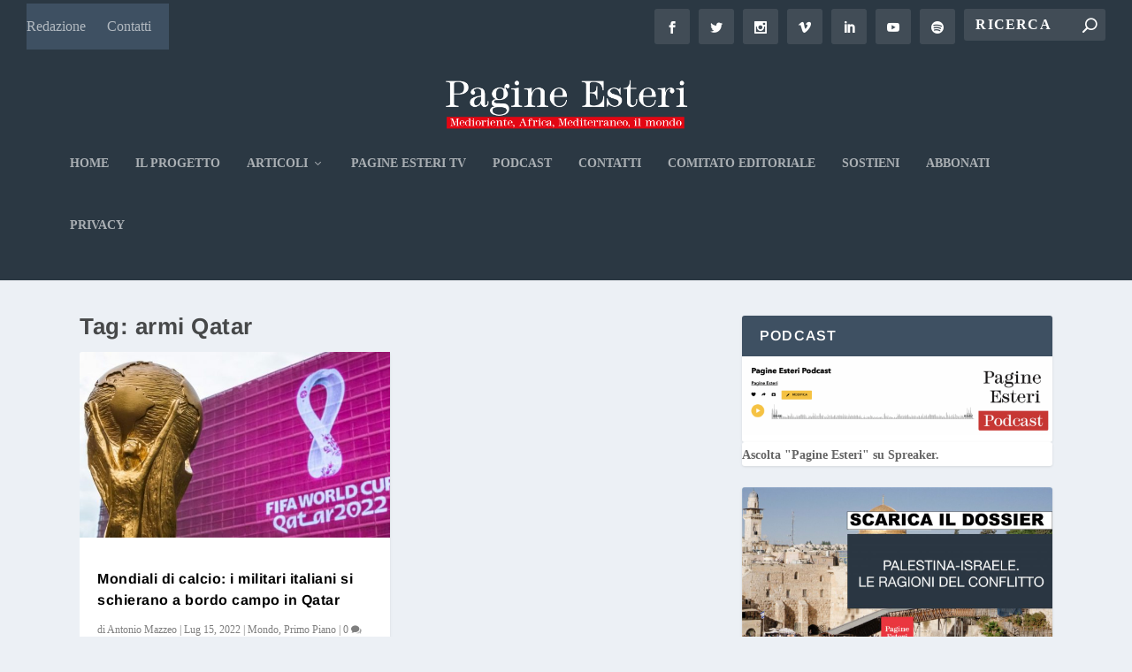

--- FILE ---
content_type: text/html; charset=UTF-8
request_url: https://pagineesteri.it/etichetta/armi-qatar/
body_size: 24534
content:
<!DOCTYPE html>
<!--[if IE 6]>
<html id="ie6" lang="it-IT">
<![endif]-->
<!--[if IE 7]>
<html id="ie7" lang="it-IT">
<![endif]-->
<!--[if IE 8]>
<html id="ie8" lang="it-IT">
<![endif]-->
<!--[if !(IE 6) | !(IE 7) | !(IE 8)  ]><!-->
<html lang="it-IT">
<!--<![endif]-->
<head>
	<meta charset="UTF-8" />
			
	<meta http-equiv="X-UA-Compatible" content="IE=edge">
	<link rel="pingback" href="https://pagineesteri.it/xmlrpc.php" />

		<!--[if lt IE 9]>
	<script data-jetpack-boost="ignore" src="https://pagineesteri.it/wp-content/themes/Extra/scripts/ext/html5.js" type="text/javascript"></script>
	<![endif]-->

	

	<link rel="dns-prefetch" href="//cdn.hu-manity.co" />
		<!-- Cookie Compliance -->
		
		<link rel="preconnect" href="https://fonts.gstatic.com" crossorigin /><meta name='robots' content='index, follow, max-image-preview:large, max-snippet:-1, max-video-preview:-1' />

	<!-- This site is optimized with the Yoast SEO Premium plugin v26.7 (Yoast SEO v26.7) - https://yoast.com/wordpress/plugins/seo/ -->
	<title>armi Qatar Archivi - Pagine Esteri</title>
	<link rel="canonical" href="https://pagineesteri.it/etichetta/armi-qatar/" />
	<meta property="og:locale" content="it_IT" />
	<meta property="og:type" content="article" />
	<meta property="og:title" content="armi Qatar Archivi" />
	<meta property="og:url" content="https://pagineesteri.it/etichetta/armi-qatar/" />
	<meta property="og:site_name" content="Pagine Esteri" />
	<meta property="og:image" content="https://pagineesteri.it/wp-content/uploads/2023/06/Logo-Pagine-Esteri-1200x675-3.png" />
	<meta property="og:image:width" content="5001" />
	<meta property="og:image:height" content="2420" />
	<meta property="og:image:type" content="image/png" />
	<meta name="twitter:card" content="summary_large_image" />
	<meta name="twitter:site" content="@PagineEsteri" />
	<script data-jetpack-boost="ignore" type="application/ld+json" class="yoast-schema-graph">{"@context":"https://schema.org","@graph":[{"@type":"CollectionPage","@id":"https://pagineesteri.it/etichetta/armi-qatar/","url":"https://pagineesteri.it/etichetta/armi-qatar/","name":"armi Qatar Archivi - Pagine Esteri","isPartOf":{"@id":"https://pagineesteri.it/#website"},"primaryImageOfPage":{"@id":"https://pagineesteri.it/etichetta/armi-qatar/#primaryimage"},"image":{"@id":"https://pagineesteri.it/etichetta/armi-qatar/#primaryimage"},"thumbnailUrl":"https://pagineesteri.it/wp-content/uploads/2022/07/090722660-f2e65d49-dac6-4e10-8500-a509c8304d89.jpeg","breadcrumb":{"@id":"https://pagineesteri.it/etichetta/armi-qatar/#breadcrumb"},"inLanguage":"it-IT"},{"@type":"ImageObject","inLanguage":"it-IT","@id":"https://pagineesteri.it/etichetta/armi-qatar/#primaryimage","url":"https://pagineesteri.it/wp-content/uploads/2022/07/090722660-f2e65d49-dac6-4e10-8500-a509c8304d89.jpeg","contentUrl":"https://pagineesteri.it/wp-content/uploads/2022/07/090722660-f2e65d49-dac6-4e10-8500-a509c8304d89.jpeg","width":990,"height":495},{"@type":"BreadcrumbList","@id":"https://pagineesteri.it/etichetta/armi-qatar/#breadcrumb","itemListElement":[{"@type":"ListItem","position":1,"name":"Home","item":"https://pagineesteri.it/"},{"@type":"ListItem","position":2,"name":"armi Qatar"}]},{"@type":"WebSite","@id":"https://pagineesteri.it/#website","url":"https://pagineesteri.it/","name":"Pagine Esteri","description":"L&#039;informazione indipendente che legge tra le righe del mondo","publisher":{"@id":"https://pagineesteri.it/#organization"},"potentialAction":[{"@type":"SearchAction","target":{"@type":"EntryPoint","urlTemplate":"https://pagineesteri.it/?s={search_term_string}"},"query-input":{"@type":"PropertyValueSpecification","valueRequired":true,"valueName":"search_term_string"}}],"inLanguage":"it-IT"},{"@type":"Organization","@id":"https://pagineesteri.it/#organization","name":"Pagine Esteri","url":"https://pagineesteri.it/","logo":{"@type":"ImageObject","inLanguage":"it-IT","@id":"https://pagineesteri.it/#/schema/logo/image/","url":"https://pagineesteri.it/wp-content/uploads/2021/04/Logo-Pagine-Esteri-Nero.png","contentUrl":"https://pagineesteri.it/wp-content/uploads/2021/04/Logo-Pagine-Esteri-Nero.png","width":1764,"height":373,"caption":"Pagine Esteri"},"image":{"@id":"https://pagineesteri.it/#/schema/logo/image/"},"sameAs":["https://www.facebook.com/pagineesteri","https://x.com/PagineEsteri","https://www.instagram.com/pagineesteri/","https://www.linkedin.com/company/pagine-esteri/"]}]}</script>
	<!-- / Yoast SEO Premium plugin. -->


<link rel='dns-prefetch' href='//js.stripe.com' />
<link rel='dns-prefetch' href='//www.googletagmanager.com' />
<link rel='dns-prefetch' href='//stats.wp.com' />
<link rel='dns-prefetch' href='//pagead2.googlesyndication.com' />
<link rel='preconnect' href='//c0.wp.com' />
<link rel="alternate" type="application/rss+xml" title="Pagine Esteri &raquo; Feed" href="https://pagineesteri.it/feed/" />
<link rel="alternate" type="application/rss+xml" title="Pagine Esteri &raquo; armi Qatar Feed del tag" href="https://pagineesteri.it/etichetta/armi-qatar/feed/" />
<meta content="Extra v.4.27.5" name="generator"/><link rel='stylesheet' id='all-css-34a2b88c0adbf2eadd923c96226506aa' href='https://pagineesteri.it/wp-content/boost-cache/static/eec724be53.min.css' type='text/css' media='all' />
<link rel='stylesheet' id='popup-maker-site-css' href='//pagineesteri.it/wp-content/uploads/pum/pum-site-styles.css?generated=1755512841&#038;ver=1.21.5' media='all' />

<!-- Snippet del tag Google (gtag.js) aggiunto di Site Kit -->
<!-- Snippet Google Analytics aggiunto di Site Kit -->


<link rel="https://api.w.org/" href="https://pagineesteri.it/wp-json/" /><link rel="alternate" title="JSON" type="application/json" href="https://pagineesteri.it/wp-json/wp/v2/tags/1578" /><link rel="EditURI" type="application/rsd+xml" title="RSD" href="https://pagineesteri.it/xmlrpc.php?rsd" />


<!-- This site is using AdRotate v5.17.2 to display their advertisements - https://ajdg.solutions/ -->
<!-- AdRotate CSS -->
<style type="text/css" media="screen">
	.g { margin:0px; padding:0px; overflow:hidden; line-height:1; zoom:1; }
	.g img { height:auto; }
	.g-col { position:relative; float:left; }
	.g-col:first-child { margin-left: 0; }
	.g-col:last-child { margin-right: 0; }
	.g-1 { margin:10px;  }
	.g-2 { margin:10px;  }
	@media only screen and (max-width: 480px) {
		.g-col, .g-dyn, .g-single { width:100%; margin-left:0; margin-right:0; }
	}
</style>
<!-- /AdRotate CSS -->

<meta name="generator" content="Site Kit by Google 1.170.0" /> <style media="screen">

		.simplesocialbuttons.simplesocialbuttons_inline .ssb-fb-like, .simplesocialbuttons.simplesocialbuttons_inline amp-facebook-like {
	  margin: ;
	}
		 /*inline margin*/
	
	
	
	
	
		.simplesocialbuttons.simplesocialbuttons_inline.simplesocial-round-icon button{
	  margin: ;
	}

	
			 /*margin-digbar*/

	
	
	
	
	
	
	
</style>

<!-- Open Graph Meta Tags generated by Simple Social Buttons 6.2.0 -->
<meta property="og:title" content="Mondiali di calcio: i militari italiani si schierano a bordo campo in Qatar - Pagine Esteri" />
<meta property="og:type" content="website" />
<meta property="og:description" content="Non solo con gli aerei, gli elicotteri e le navi da guerra può spiegarsi la passione dei leader politici, militari e industriali italiani per il ricco e potente emirato del Golfo. Dopo l’invasione russa dell’Ucraina, il Qatar si è candidato a divenire in pochi anni il leader mondiale della produzione di gas naturale liquefatto" />
<meta property="og:url" content="https://pagineesteri.it/2022/07/15/mondo/mondiali-di-calcio-i-militari-italiani-si-schierano-a-bordo-campo-in-qatar/" />
<meta property="og:site_name" content="Pagine Esteri" />
<meta property="og:image" content="https://pagineesteri.it/wp-content/uploads/2022/07/090722660-f2e65d49-dac6-4e10-8500-a509c8304d89.jpeg" />
<meta name="twitter:card" content="summary_large_image" />
<meta name="twitter:description" content="Non solo con gli aerei, gli elicotteri e le navi da guerra può spiegarsi la passione dei leader politici, militari e industriali italiani per il ricco e potente emirato del Golfo. Dopo l’invasione russa dell’Ucraina, il Qatar si è candidato a divenire in pochi anni il leader mondiale della produzione di gas naturale liquefatto" />
<meta name="twitter:title" content="Mondiali di calcio: i militari italiani si schierano a bordo campo in Qatar - Pagine Esteri" />
<meta property="twitter:image" content="https://pagineesteri.it/wp-content/uploads/2022/07/090722660-f2e65d49-dac6-4e10-8500-a509c8304d89.jpeg" />
	<style>img#wpstats{display:none}</style>
		<meta name="viewport" content="width=device-width, initial-scale=1.0, maximum-scale=1.0, user-scalable=1" />
<!-- Meta tag Google AdSense aggiunti di Site Kit -->
<meta name="google-adsense-platform-account" content="ca-host-pub-2644536267352236">
<meta name="google-adsense-platform-domain" content="sitekit.withgoogle.com">
<!-- Fine dei meta tag Google AdSense aggiunti di Site Kit -->
      <meta name="onesignal" content="wordpress-plugin"/>
            

<!-- Snippet Google AdSense aggiunto di Site Kit -->


<!-- Termina lo snippet Google AdSense aggiunto di Site Kit -->
<link rel="icon" href="https://pagineesteri.it/wp-content/uploads/2025/04/Nuovo-logo-PE-icona-sito-150x150.png" sizes="32x32" />
<link rel="icon" href="https://pagineesteri.it/wp-content/uploads/2025/04/Nuovo-logo-PE-icona-sito-300x300.png" sizes="192x192" />
<link rel="apple-touch-icon" href="https://pagineesteri.it/wp-content/uploads/2025/04/Nuovo-logo-PE-icona-sito-300x300.png" />
<meta name="msapplication-TileImage" content="https://pagineesteri.it/wp-content/uploads/2025/04/Nuovo-logo-PE-icona-sito-300x300.png" />
<link rel="stylesheet" id="et-core-unified-14-cached-inline-styles" href="https://pagineesteri.it/wp-content/et-cache/14/et-core-unified-14.min.css?ver=1766058742" /><link rel="stylesheet" id="et-core-unified-cpt-deferred-14-cached-inline-styles" href="https://pagineesteri.it/wp-content/et-cache/14/et-core-unified-cpt-deferred-14.min.css?ver=1766095484" /><style id='wp-block-heading-inline-css'>
h1:where(.wp-block-heading).has-background,h2:where(.wp-block-heading).has-background,h3:where(.wp-block-heading).has-background,h4:where(.wp-block-heading).has-background,h5:where(.wp-block-heading).has-background,h6:where(.wp-block-heading).has-background{padding:1.25em 2.375em}h1.has-text-align-left[style*=writing-mode]:where([style*=vertical-lr]),h1.has-text-align-right[style*=writing-mode]:where([style*=vertical-rl]),h2.has-text-align-left[style*=writing-mode]:where([style*=vertical-lr]),h2.has-text-align-right[style*=writing-mode]:where([style*=vertical-rl]),h3.has-text-align-left[style*=writing-mode]:where([style*=vertical-lr]),h3.has-text-align-right[style*=writing-mode]:where([style*=vertical-rl]),h4.has-text-align-left[style*=writing-mode]:where([style*=vertical-lr]),h4.has-text-align-right[style*=writing-mode]:where([style*=vertical-rl]),h5.has-text-align-left[style*=writing-mode]:where([style*=vertical-lr]),h5.has-text-align-right[style*=writing-mode]:where([style*=vertical-rl]),h6.has-text-align-left[style*=writing-mode]:where([style*=vertical-lr]),h6.has-text-align-right[style*=writing-mode]:where([style*=vertical-rl]){rotate:180deg}
/*# sourceURL=https://pagineesteri.it/wp-includes/blocks/heading/style.min.css */
</style>
<style id='wp-block-image-inline-css'>
.wp-block-image>a,.wp-block-image>figure>a{display:inline-block}.wp-block-image img{box-sizing:border-box;height:auto;max-width:100%;vertical-align:bottom}@media not (prefers-reduced-motion){.wp-block-image img.hide{visibility:hidden}.wp-block-image img.show{animation:show-content-image .4s}}.wp-block-image[style*=border-radius] img,.wp-block-image[style*=border-radius]>a{border-radius:inherit}.wp-block-image.has-custom-border img{box-sizing:border-box}.wp-block-image.aligncenter{text-align:center}.wp-block-image.alignfull>a,.wp-block-image.alignwide>a{width:100%}.wp-block-image.alignfull img,.wp-block-image.alignwide img{height:auto;width:100%}.wp-block-image .aligncenter,.wp-block-image .alignleft,.wp-block-image .alignright,.wp-block-image.aligncenter,.wp-block-image.alignleft,.wp-block-image.alignright{display:table}.wp-block-image .aligncenter>figcaption,.wp-block-image .alignleft>figcaption,.wp-block-image .alignright>figcaption,.wp-block-image.aligncenter>figcaption,.wp-block-image.alignleft>figcaption,.wp-block-image.alignright>figcaption{caption-side:bottom;display:table-caption}.wp-block-image .alignleft{float:left;margin:.5em 1em .5em 0}.wp-block-image .alignright{float:right;margin:.5em 0 .5em 1em}.wp-block-image .aligncenter{margin-left:auto;margin-right:auto}.wp-block-image :where(figcaption){margin-bottom:1em;margin-top:.5em}.wp-block-image.is-style-circle-mask img{border-radius:9999px}@supports ((-webkit-mask-image:none) or (mask-image:none)) or (-webkit-mask-image:none){.wp-block-image.is-style-circle-mask img{border-radius:0;-webkit-mask-image:url('data:image/svg+xml;utf8,<svg viewBox="0 0 100 100" xmlns="http://www.w3.org/2000/svg"><circle cx="50" cy="50" r="50"/></svg>');mask-image:url('data:image/svg+xml;utf8,<svg viewBox="0 0 100 100" xmlns="http://www.w3.org/2000/svg"><circle cx="50" cy="50" r="50"/></svg>');mask-mode:alpha;-webkit-mask-position:center;mask-position:center;-webkit-mask-repeat:no-repeat;mask-repeat:no-repeat;-webkit-mask-size:contain;mask-size:contain}}:root :where(.wp-block-image.is-style-rounded img,.wp-block-image .is-style-rounded img){border-radius:9999px}.wp-block-image figure{margin:0}.wp-lightbox-container{display:flex;flex-direction:column;position:relative}.wp-lightbox-container img{cursor:zoom-in}.wp-lightbox-container img:hover+button{opacity:1}.wp-lightbox-container button{align-items:center;backdrop-filter:blur(16px) saturate(180%);background-color:#5a5a5a40;border:none;border-radius:4px;cursor:zoom-in;display:flex;height:20px;justify-content:center;opacity:0;padding:0;position:absolute;right:16px;text-align:center;top:16px;width:20px;z-index:100}@media not (prefers-reduced-motion){.wp-lightbox-container button{transition:opacity .2s ease}}.wp-lightbox-container button:focus-visible{outline:3px auto #5a5a5a40;outline:3px auto -webkit-focus-ring-color;outline-offset:3px}.wp-lightbox-container button:hover{cursor:pointer;opacity:1}.wp-lightbox-container button:focus{opacity:1}.wp-lightbox-container button:focus,.wp-lightbox-container button:hover,.wp-lightbox-container button:not(:hover):not(:active):not(.has-background){background-color:#5a5a5a40;border:none}.wp-lightbox-overlay{box-sizing:border-box;cursor:zoom-out;height:100vh;left:0;overflow:hidden;position:fixed;top:0;visibility:hidden;width:100%;z-index:100000}.wp-lightbox-overlay .close-button{align-items:center;cursor:pointer;display:flex;justify-content:center;min-height:40px;min-width:40px;padding:0;position:absolute;right:calc(env(safe-area-inset-right) + 16px);top:calc(env(safe-area-inset-top) + 16px);z-index:5000000}.wp-lightbox-overlay .close-button:focus,.wp-lightbox-overlay .close-button:hover,.wp-lightbox-overlay .close-button:not(:hover):not(:active):not(.has-background){background:none;border:none}.wp-lightbox-overlay .lightbox-image-container{height:var(--wp--lightbox-container-height);left:50%;overflow:hidden;position:absolute;top:50%;transform:translate(-50%,-50%);transform-origin:top left;width:var(--wp--lightbox-container-width);z-index:9999999999}.wp-lightbox-overlay .wp-block-image{align-items:center;box-sizing:border-box;display:flex;height:100%;justify-content:center;margin:0;position:relative;transform-origin:0 0;width:100%;z-index:3000000}.wp-lightbox-overlay .wp-block-image img{height:var(--wp--lightbox-image-height);min-height:var(--wp--lightbox-image-height);min-width:var(--wp--lightbox-image-width);width:var(--wp--lightbox-image-width)}.wp-lightbox-overlay .wp-block-image figcaption{display:none}.wp-lightbox-overlay button{background:none;border:none}.wp-lightbox-overlay .scrim{background-color:#fff;height:100%;opacity:.9;position:absolute;width:100%;z-index:2000000}.wp-lightbox-overlay.active{visibility:visible}@media not (prefers-reduced-motion){.wp-lightbox-overlay.active{animation:turn-on-visibility .25s both}.wp-lightbox-overlay.active img{animation:turn-on-visibility .35s both}.wp-lightbox-overlay.show-closing-animation:not(.active){animation:turn-off-visibility .35s both}.wp-lightbox-overlay.show-closing-animation:not(.active) img{animation:turn-off-visibility .25s both}.wp-lightbox-overlay.zoom.active{animation:none;opacity:1;visibility:visible}.wp-lightbox-overlay.zoom.active .lightbox-image-container{animation:lightbox-zoom-in .4s}.wp-lightbox-overlay.zoom.active .lightbox-image-container img{animation:none}.wp-lightbox-overlay.zoom.active .scrim{animation:turn-on-visibility .4s forwards}.wp-lightbox-overlay.zoom.show-closing-animation:not(.active){animation:none}.wp-lightbox-overlay.zoom.show-closing-animation:not(.active) .lightbox-image-container{animation:lightbox-zoom-out .4s}.wp-lightbox-overlay.zoom.show-closing-animation:not(.active) .lightbox-image-container img{animation:none}.wp-lightbox-overlay.zoom.show-closing-animation:not(.active) .scrim{animation:turn-off-visibility .4s forwards}}@keyframes show-content-image{0%{visibility:hidden}99%{visibility:hidden}to{visibility:visible}}@keyframes turn-on-visibility{0%{opacity:0}to{opacity:1}}@keyframes turn-off-visibility{0%{opacity:1;visibility:visible}99%{opacity:0;visibility:visible}to{opacity:0;visibility:hidden}}@keyframes lightbox-zoom-in{0%{transform:translate(calc((-100vw + var(--wp--lightbox-scrollbar-width))/2 + var(--wp--lightbox-initial-left-position)),calc(-50vh + var(--wp--lightbox-initial-top-position))) scale(var(--wp--lightbox-scale))}to{transform:translate(-50%,-50%) scale(1)}}@keyframes lightbox-zoom-out{0%{transform:translate(-50%,-50%) scale(1);visibility:visible}99%{visibility:visible}to{transform:translate(calc((-100vw + var(--wp--lightbox-scrollbar-width))/2 + var(--wp--lightbox-initial-left-position)),calc(-50vh + var(--wp--lightbox-initial-top-position))) scale(var(--wp--lightbox-scale));visibility:hidden}}
/*# sourceURL=https://pagineesteri.it/wp-includes/blocks/image/style.min.css */
</style>
<style id='wp-block-image-theme-inline-css'>
:root :where(.wp-block-image figcaption){color:#555;font-size:13px;text-align:center}.is-dark-theme :root :where(.wp-block-image figcaption){color:#ffffffa6}.wp-block-image{margin:0 0 1em}
/*# sourceURL=https://pagineesteri.it/wp-includes/blocks/image/theme.min.css */
</style>
<style id='wp-block-latest-posts-inline-css'>
.wp-block-latest-posts{box-sizing:border-box}.wp-block-latest-posts.alignleft{margin-right:2em}.wp-block-latest-posts.alignright{margin-left:2em}.wp-block-latest-posts.wp-block-latest-posts__list{list-style:none}.wp-block-latest-posts.wp-block-latest-posts__list li{clear:both;overflow-wrap:break-word}.wp-block-latest-posts.is-grid{display:flex;flex-wrap:wrap}.wp-block-latest-posts.is-grid li{margin:0 1.25em 1.25em 0;width:100%}@media (min-width:600px){.wp-block-latest-posts.columns-2 li{width:calc(50% - .625em)}.wp-block-latest-posts.columns-2 li:nth-child(2n){margin-right:0}.wp-block-latest-posts.columns-3 li{width:calc(33.33333% - .83333em)}.wp-block-latest-posts.columns-3 li:nth-child(3n){margin-right:0}.wp-block-latest-posts.columns-4 li{width:calc(25% - .9375em)}.wp-block-latest-posts.columns-4 li:nth-child(4n){margin-right:0}.wp-block-latest-posts.columns-5 li{width:calc(20% - 1em)}.wp-block-latest-posts.columns-5 li:nth-child(5n){margin-right:0}.wp-block-latest-posts.columns-6 li{width:calc(16.66667% - 1.04167em)}.wp-block-latest-posts.columns-6 li:nth-child(6n){margin-right:0}}:root :where(.wp-block-latest-posts.is-grid){padding:0}:root :where(.wp-block-latest-posts.wp-block-latest-posts__list){padding-left:0}.wp-block-latest-posts__post-author,.wp-block-latest-posts__post-date{display:block;font-size:.8125em}.wp-block-latest-posts__post-excerpt,.wp-block-latest-posts__post-full-content{margin-bottom:1em;margin-top:.5em}.wp-block-latest-posts__featured-image a{display:inline-block}.wp-block-latest-posts__featured-image img{height:auto;max-width:100%;width:auto}.wp-block-latest-posts__featured-image.alignleft{float:left;margin-right:1em}.wp-block-latest-posts__featured-image.alignright{float:right;margin-left:1em}.wp-block-latest-posts__featured-image.aligncenter{margin-bottom:1em;text-align:center}
/*# sourceURL=https://pagineesteri.it/wp-includes/blocks/latest-posts/style.min.css */
</style>
<style id='wp-block-list-inline-css'>
ol,ul{box-sizing:border-box}:root :where(.wp-block-list.has-background){padding:1.25em 2.375em}
/*# sourceURL=https://pagineesteri.it/wp-includes/blocks/list/style.min.css */
</style>
<style id='wp-block-embed-inline-css'>
.wp-block-embed.alignleft,.wp-block-embed.alignright,.wp-block[data-align=left]>[data-type="core/embed"],.wp-block[data-align=right]>[data-type="core/embed"]{max-width:360px;width:100%}.wp-block-embed.alignleft .wp-block-embed__wrapper,.wp-block-embed.alignright .wp-block-embed__wrapper,.wp-block[data-align=left]>[data-type="core/embed"] .wp-block-embed__wrapper,.wp-block[data-align=right]>[data-type="core/embed"] .wp-block-embed__wrapper{min-width:280px}.wp-block-cover .wp-block-embed{min-height:240px;min-width:320px}.wp-block-embed{overflow-wrap:break-word}.wp-block-embed :where(figcaption){margin-bottom:1em;margin-top:.5em}.wp-block-embed iframe{max-width:100%}.wp-block-embed__wrapper{position:relative}.wp-embed-responsive .wp-has-aspect-ratio .wp-block-embed__wrapper:before{content:"";display:block;padding-top:50%}.wp-embed-responsive .wp-has-aspect-ratio iframe{bottom:0;height:100%;left:0;position:absolute;right:0;top:0;width:100%}.wp-embed-responsive .wp-embed-aspect-21-9 .wp-block-embed__wrapper:before{padding-top:42.85%}.wp-embed-responsive .wp-embed-aspect-18-9 .wp-block-embed__wrapper:before{padding-top:50%}.wp-embed-responsive .wp-embed-aspect-16-9 .wp-block-embed__wrapper:before{padding-top:56.25%}.wp-embed-responsive .wp-embed-aspect-4-3 .wp-block-embed__wrapper:before{padding-top:75%}.wp-embed-responsive .wp-embed-aspect-1-1 .wp-block-embed__wrapper:before{padding-top:100%}.wp-embed-responsive .wp-embed-aspect-9-16 .wp-block-embed__wrapper:before{padding-top:177.77%}.wp-embed-responsive .wp-embed-aspect-1-2 .wp-block-embed__wrapper:before{padding-top:200%}
/*# sourceURL=https://pagineesteri.it/wp-includes/blocks/embed/style.min.css */
</style>
<style id='wp-block-embed-theme-inline-css'>
.wp-block-embed :where(figcaption){color:#555;font-size:13px;text-align:center}.is-dark-theme .wp-block-embed :where(figcaption){color:#ffffffa6}.wp-block-embed{margin:0 0 1em}
/*# sourceURL=https://pagineesteri.it/wp-includes/blocks/embed/theme.min.css */
</style>
<style id='wp-block-paragraph-inline-css'>
.is-small-text{font-size:.875em}.is-regular-text{font-size:1em}.is-large-text{font-size:2.25em}.is-larger-text{font-size:3em}.has-drop-cap:not(:focus):first-letter{float:left;font-size:8.4em;font-style:normal;font-weight:100;line-height:.68;margin:.05em .1em 0 0;text-transform:uppercase}body.rtl .has-drop-cap:not(:focus):first-letter{float:none;margin-left:.1em}p.has-drop-cap.has-background{overflow:hidden}:root :where(p.has-background){padding:1.25em 2.375em}:where(p.has-text-color:not(.has-link-color)) a{color:inherit}p.has-text-align-left[style*="writing-mode:vertical-lr"],p.has-text-align-right[style*="writing-mode:vertical-rl"]{rotate:180deg}
/*# sourceURL=https://pagineesteri.it/wp-includes/blocks/paragraph/style.min.css */
</style>
<style id='global-styles-inline-css'>
:root{--wp--preset--aspect-ratio--square: 1;--wp--preset--aspect-ratio--4-3: 4/3;--wp--preset--aspect-ratio--3-4: 3/4;--wp--preset--aspect-ratio--3-2: 3/2;--wp--preset--aspect-ratio--2-3: 2/3;--wp--preset--aspect-ratio--16-9: 16/9;--wp--preset--aspect-ratio--9-16: 9/16;--wp--preset--color--black: #000000;--wp--preset--color--cyan-bluish-gray: #abb8c3;--wp--preset--color--white: #ffffff;--wp--preset--color--pale-pink: #f78da7;--wp--preset--color--vivid-red: #cf2e2e;--wp--preset--color--luminous-vivid-orange: #ff6900;--wp--preset--color--luminous-vivid-amber: #fcb900;--wp--preset--color--light-green-cyan: #7bdcb5;--wp--preset--color--vivid-green-cyan: #00d084;--wp--preset--color--pale-cyan-blue: #8ed1fc;--wp--preset--color--vivid-cyan-blue: #0693e3;--wp--preset--color--vivid-purple: #9b51e0;--wp--preset--gradient--vivid-cyan-blue-to-vivid-purple: linear-gradient(135deg,rgb(6,147,227) 0%,rgb(155,81,224) 100%);--wp--preset--gradient--light-green-cyan-to-vivid-green-cyan: linear-gradient(135deg,rgb(122,220,180) 0%,rgb(0,208,130) 100%);--wp--preset--gradient--luminous-vivid-amber-to-luminous-vivid-orange: linear-gradient(135deg,rgb(252,185,0) 0%,rgb(255,105,0) 100%);--wp--preset--gradient--luminous-vivid-orange-to-vivid-red: linear-gradient(135deg,rgb(255,105,0) 0%,rgb(207,46,46) 100%);--wp--preset--gradient--very-light-gray-to-cyan-bluish-gray: linear-gradient(135deg,rgb(238,238,238) 0%,rgb(169,184,195) 100%);--wp--preset--gradient--cool-to-warm-spectrum: linear-gradient(135deg,rgb(74,234,220) 0%,rgb(151,120,209) 20%,rgb(207,42,186) 40%,rgb(238,44,130) 60%,rgb(251,105,98) 80%,rgb(254,248,76) 100%);--wp--preset--gradient--blush-light-purple: linear-gradient(135deg,rgb(255,206,236) 0%,rgb(152,150,240) 100%);--wp--preset--gradient--blush-bordeaux: linear-gradient(135deg,rgb(254,205,165) 0%,rgb(254,45,45) 50%,rgb(107,0,62) 100%);--wp--preset--gradient--luminous-dusk: linear-gradient(135deg,rgb(255,203,112) 0%,rgb(199,81,192) 50%,rgb(65,88,208) 100%);--wp--preset--gradient--pale-ocean: linear-gradient(135deg,rgb(255,245,203) 0%,rgb(182,227,212) 50%,rgb(51,167,181) 100%);--wp--preset--gradient--electric-grass: linear-gradient(135deg,rgb(202,248,128) 0%,rgb(113,206,126) 100%);--wp--preset--gradient--midnight: linear-gradient(135deg,rgb(2,3,129) 0%,rgb(40,116,252) 100%);--wp--preset--font-size--small: 13px;--wp--preset--font-size--medium: 20px;--wp--preset--font-size--large: 36px;--wp--preset--font-size--x-large: 42px;--wp--preset--spacing--20: 0.44rem;--wp--preset--spacing--30: 0.67rem;--wp--preset--spacing--40: 1rem;--wp--preset--spacing--50: 1.5rem;--wp--preset--spacing--60: 2.25rem;--wp--preset--spacing--70: 3.38rem;--wp--preset--spacing--80: 5.06rem;--wp--preset--shadow--natural: 6px 6px 9px rgba(0, 0, 0, 0.2);--wp--preset--shadow--deep: 12px 12px 50px rgba(0, 0, 0, 0.4);--wp--preset--shadow--sharp: 6px 6px 0px rgba(0, 0, 0, 0.2);--wp--preset--shadow--outlined: 6px 6px 0px -3px rgb(255, 255, 255), 6px 6px rgb(0, 0, 0);--wp--preset--shadow--crisp: 6px 6px 0px rgb(0, 0, 0);}:root { --wp--style--global--content-size: 856px;--wp--style--global--wide-size: 1280px; }:where(body) { margin: 0; }.wp-site-blocks > .alignleft { float: left; margin-right: 2em; }.wp-site-blocks > .alignright { float: right; margin-left: 2em; }.wp-site-blocks > .aligncenter { justify-content: center; margin-left: auto; margin-right: auto; }:where(.is-layout-flex){gap: 0.5em;}:where(.is-layout-grid){gap: 0.5em;}.is-layout-flow > .alignleft{float: left;margin-inline-start: 0;margin-inline-end: 2em;}.is-layout-flow > .alignright{float: right;margin-inline-start: 2em;margin-inline-end: 0;}.is-layout-flow > .aligncenter{margin-left: auto !important;margin-right: auto !important;}.is-layout-constrained > .alignleft{float: left;margin-inline-start: 0;margin-inline-end: 2em;}.is-layout-constrained > .alignright{float: right;margin-inline-start: 2em;margin-inline-end: 0;}.is-layout-constrained > .aligncenter{margin-left: auto !important;margin-right: auto !important;}.is-layout-constrained > :where(:not(.alignleft):not(.alignright):not(.alignfull)){max-width: var(--wp--style--global--content-size);margin-left: auto !important;margin-right: auto !important;}.is-layout-constrained > .alignwide{max-width: var(--wp--style--global--wide-size);}body .is-layout-flex{display: flex;}.is-layout-flex{flex-wrap: wrap;align-items: center;}.is-layout-flex > :is(*, div){margin: 0;}body .is-layout-grid{display: grid;}.is-layout-grid > :is(*, div){margin: 0;}body{padding-top: 0px;padding-right: 0px;padding-bottom: 0px;padding-left: 0px;}:root :where(.wp-element-button, .wp-block-button__link){background-color: #32373c;border-width: 0;color: #fff;font-family: inherit;font-size: inherit;font-style: inherit;font-weight: inherit;letter-spacing: inherit;line-height: inherit;padding-top: calc(0.667em + 2px);padding-right: calc(1.333em + 2px);padding-bottom: calc(0.667em + 2px);padding-left: calc(1.333em + 2px);text-decoration: none;text-transform: inherit;}.has-black-color{color: var(--wp--preset--color--black) !important;}.has-cyan-bluish-gray-color{color: var(--wp--preset--color--cyan-bluish-gray) !important;}.has-white-color{color: var(--wp--preset--color--white) !important;}.has-pale-pink-color{color: var(--wp--preset--color--pale-pink) !important;}.has-vivid-red-color{color: var(--wp--preset--color--vivid-red) !important;}.has-luminous-vivid-orange-color{color: var(--wp--preset--color--luminous-vivid-orange) !important;}.has-luminous-vivid-amber-color{color: var(--wp--preset--color--luminous-vivid-amber) !important;}.has-light-green-cyan-color{color: var(--wp--preset--color--light-green-cyan) !important;}.has-vivid-green-cyan-color{color: var(--wp--preset--color--vivid-green-cyan) !important;}.has-pale-cyan-blue-color{color: var(--wp--preset--color--pale-cyan-blue) !important;}.has-vivid-cyan-blue-color{color: var(--wp--preset--color--vivid-cyan-blue) !important;}.has-vivid-purple-color{color: var(--wp--preset--color--vivid-purple) !important;}.has-black-background-color{background-color: var(--wp--preset--color--black) !important;}.has-cyan-bluish-gray-background-color{background-color: var(--wp--preset--color--cyan-bluish-gray) !important;}.has-white-background-color{background-color: var(--wp--preset--color--white) !important;}.has-pale-pink-background-color{background-color: var(--wp--preset--color--pale-pink) !important;}.has-vivid-red-background-color{background-color: var(--wp--preset--color--vivid-red) !important;}.has-luminous-vivid-orange-background-color{background-color: var(--wp--preset--color--luminous-vivid-orange) !important;}.has-luminous-vivid-amber-background-color{background-color: var(--wp--preset--color--luminous-vivid-amber) !important;}.has-light-green-cyan-background-color{background-color: var(--wp--preset--color--light-green-cyan) !important;}.has-vivid-green-cyan-background-color{background-color: var(--wp--preset--color--vivid-green-cyan) !important;}.has-pale-cyan-blue-background-color{background-color: var(--wp--preset--color--pale-cyan-blue) !important;}.has-vivid-cyan-blue-background-color{background-color: var(--wp--preset--color--vivid-cyan-blue) !important;}.has-vivid-purple-background-color{background-color: var(--wp--preset--color--vivid-purple) !important;}.has-black-border-color{border-color: var(--wp--preset--color--black) !important;}.has-cyan-bluish-gray-border-color{border-color: var(--wp--preset--color--cyan-bluish-gray) !important;}.has-white-border-color{border-color: var(--wp--preset--color--white) !important;}.has-pale-pink-border-color{border-color: var(--wp--preset--color--pale-pink) !important;}.has-vivid-red-border-color{border-color: var(--wp--preset--color--vivid-red) !important;}.has-luminous-vivid-orange-border-color{border-color: var(--wp--preset--color--luminous-vivid-orange) !important;}.has-luminous-vivid-amber-border-color{border-color: var(--wp--preset--color--luminous-vivid-amber) !important;}.has-light-green-cyan-border-color{border-color: var(--wp--preset--color--light-green-cyan) !important;}.has-vivid-green-cyan-border-color{border-color: var(--wp--preset--color--vivid-green-cyan) !important;}.has-pale-cyan-blue-border-color{border-color: var(--wp--preset--color--pale-cyan-blue) !important;}.has-vivid-cyan-blue-border-color{border-color: var(--wp--preset--color--vivid-cyan-blue) !important;}.has-vivid-purple-border-color{border-color: var(--wp--preset--color--vivid-purple) !important;}.has-vivid-cyan-blue-to-vivid-purple-gradient-background{background: var(--wp--preset--gradient--vivid-cyan-blue-to-vivid-purple) !important;}.has-light-green-cyan-to-vivid-green-cyan-gradient-background{background: var(--wp--preset--gradient--light-green-cyan-to-vivid-green-cyan) !important;}.has-luminous-vivid-amber-to-luminous-vivid-orange-gradient-background{background: var(--wp--preset--gradient--luminous-vivid-amber-to-luminous-vivid-orange) !important;}.has-luminous-vivid-orange-to-vivid-red-gradient-background{background: var(--wp--preset--gradient--luminous-vivid-orange-to-vivid-red) !important;}.has-very-light-gray-to-cyan-bluish-gray-gradient-background{background: var(--wp--preset--gradient--very-light-gray-to-cyan-bluish-gray) !important;}.has-cool-to-warm-spectrum-gradient-background{background: var(--wp--preset--gradient--cool-to-warm-spectrum) !important;}.has-blush-light-purple-gradient-background{background: var(--wp--preset--gradient--blush-light-purple) !important;}.has-blush-bordeaux-gradient-background{background: var(--wp--preset--gradient--blush-bordeaux) !important;}.has-luminous-dusk-gradient-background{background: var(--wp--preset--gradient--luminous-dusk) !important;}.has-pale-ocean-gradient-background{background: var(--wp--preset--gradient--pale-ocean) !important;}.has-electric-grass-gradient-background{background: var(--wp--preset--gradient--electric-grass) !important;}.has-midnight-gradient-background{background: var(--wp--preset--gradient--midnight) !important;}.has-small-font-size{font-size: var(--wp--preset--font-size--small) !important;}.has-medium-font-size{font-size: var(--wp--preset--font-size--medium) !important;}.has-large-font-size{font-size: var(--wp--preset--font-size--large) !important;}.has-x-large-font-size{font-size: var(--wp--preset--font-size--x-large) !important;}
/*# sourceURL=global-styles-inline-css */
</style>
<link rel='stylesheet' id='all-css-b86301cdf8224b431c7cfdc1a72fc81c' href='https://pagineesteri.it/wp-content/boost-cache/static/e5f974e5d2.min.css' type='text/css' media='all' />
</head>
<body class="archive tag tag-armi-qatar tag-1578 wp-theme-Extra cookies-not-set et_extra et_extra_layout et_fullwidth_secondary_nav et_fixed_nav et_pb_gutters3 et_primary_nav_dropdown_animation_Default et_secondary_nav_dropdown_animation_Default with_sidebar with_sidebar_right et_includes_sidebar et-db">
	<div id="page-container" class="page-container">
				<!-- Header -->
		<header class="header centered">
						<!-- #top-header -->
			<div id="top-header" style="">
				<div class="container">

					<!-- Secondary Nav -->
											<div id="et-secondary-nav" class="">
						<ul id="et-secondary-menu" class="nav"><li id="menu-item-428" class="menu-item menu-item-type-post_type menu-item-object-page menu-item-428"><a href="https://pagineesteri.it/redazione/">Redazione</a></li>
<li id="menu-item-426" class="menu-item menu-item-type-post_type menu-item-object-page menu-item-426"><a href="https://pagineesteri.it/contatti/">Contatti</a></li>
</ul>						</div>
					
					<!-- #et-info -->
					<div id="et-info">

						
						<!-- .et-extra-social-icons -->
						<ul class="et-extra-social-icons" style="">
																																														<li class="et-extra-social-icon facebook">
									<a href="https://www.facebook.com/pagineesteri/" class="et-extra-icon et-extra-icon-background-hover et-extra-icon-facebook"></a>
								</li>
																																															<li class="et-extra-social-icon twitter">
									<a href="https://twitter.com/PagineEsteri" class="et-extra-icon et-extra-icon-background-hover et-extra-icon-twitter"></a>
								</li>
																																																																																																																																																																																																										<li class="et-extra-social-icon instagram">
									<a href="https://www.instagram.com/pagineesteri/" class="et-extra-icon et-extra-icon-background-hover et-extra-icon-instagram"></a>
								</li>
																																																																														<li class="et-extra-social-icon vimeo">
									<a href="https://vimeo.com/pagineesteri" class="et-extra-icon et-extra-icon-background-hover et-extra-icon-vimeo"></a>
								</li>
																																															<li class="et-extra-social-icon linkedin">
									<a href="https://www.linkedin.com/company/pagine-esteri/" class="et-extra-icon et-extra-icon-background-hover et-extra-icon-linkedin"></a>
								</li>
																																																																																																																																																																											<li class="et-extra-social-icon youtube">
									<a href="https://www.youtube.com/channel/UCZ7c6LMsKNXBOSW1wSCsJjw" class="et-extra-icon et-extra-icon-background-hover et-extra-icon-youtube"></a>
								</li>
																																																																																																																																												<li class="et-extra-social-icon spotify">
									<a href="https://open.spotify.com/show/378N24AckfUpzKBxeSPinV" class="et-extra-icon et-extra-icon-background-hover et-extra-icon-spotify"></a>
								</li>
																																																				</ul>
						
						<!-- .et-top-search -->
												<div class="et-top-search" style="">
							<form role="search" class="et-search-form" method="get" action="https://pagineesteri.it/">
			<input type="search" class="et-search-field" placeholder="Ricerca" value="" name="s" title="Cercare:" />
			<button class="et-search-submit"></button>
		</form>						</div>
						
						<!-- cart -->
											</div>
				</div><!-- /.container -->
			</div><!-- /#top-header -->

			
			<!-- Main Header -->
			<div id="main-header-wrapper">
				<div id="main-header" data-fixed-height="60">
					<div class="container">
					<!-- ET Ad -->
						
						
						<!-- Logo -->
						<a class="logo" href="https://pagineesteri.it/" data-fixed-height="69">
							<img src="https://pagineesteri.it/wp-content/uploads/2021/04/Logo-Pagine-logo-1.png" width="503" height="168" alt="Pagine Esteri" id="logo" />
						</a>

						
						<!-- ET Navigation -->
						<div id="et-navigation">
							<ul id="et-menu" class="nav"><li id="menu-item-809" class="menu-item menu-item-type-post_type menu-item-object-page menu-item-home menu-item-809"><a href="https://pagineesteri.it/">Home</a></li>
<li id="menu-item-972" class="menu-item menu-item-type-post_type menu-item-object-page menu-item-972"><a href="https://pagineesteri.it/chi-siamo/">Il progetto</a></li>
<li id="menu-item-1022" class="menu-item menu-item-type-custom menu-item-object-custom menu-item-home menu-item-has-children mega-menu menu-item-has-children mega-menu-cols menu-item-1022"><a href="https://pagineesteri.it/">Articoli</a>
<ul class="sub-menu">
	<li id="menu-item-814" class="menu-item menu-item-type-taxonomy menu-item-object-category menu-item-814"><a href="https://pagineesteri.it/categoria/africa/">Africa</a></li>
	<li id="menu-item-21265" class="menu-item menu-item-type-taxonomy menu-item-object-category menu-item-21265"><a href="https://pagineesteri.it/categoria/america-latina/">America Latina</a></li>
	<li id="menu-item-21266" class="menu-item menu-item-type-taxonomy menu-item-object-category menu-item-21266"><a href="https://pagineesteri.it/categoria/asia/">Asia</a></li>
	<li id="menu-item-21267" class="menu-item menu-item-type-taxonomy menu-item-object-category menu-item-21267"><a href="https://pagineesteri.it/categoria/balcani/">Balcani</a></li>
	<li id="menu-item-808" class="menu-item menu-item-type-taxonomy menu-item-object-category menu-item-808"><a href="https://pagineesteri.it/categoria/medioriente/">Medioriente</a></li>
	<li id="menu-item-810" class="menu-item menu-item-type-taxonomy menu-item-object-category menu-item-810"><a href="https://pagineesteri.it/categoria/mediterraneo/">Mediterraneo</a></li>
	<li id="menu-item-811" class="menu-item menu-item-type-taxonomy menu-item-object-category menu-item-811"><a href="https://pagineesteri.it/categoria/mondo/">Mondo</a></li>
	<li id="menu-item-21268" class="menu-item menu-item-type-taxonomy menu-item-object-category menu-item-21268"><a href="https://pagineesteri.it/categoria/oriente/">Oriente</a></li>
	<li id="menu-item-21264" class="menu-item menu-item-type-taxonomy menu-item-object-category menu-item-21264"><a href="https://pagineesteri.it/categoria/mappamondo/">Mappamondo</a></li>
	<li id="menu-item-812" class="menu-item menu-item-type-taxonomy menu-item-object-category menu-item-812"><a href="https://pagineesteri.it/categoria/cultura/">Cultura</a></li>
	<li id="menu-item-813" class="menu-item menu-item-type-taxonomy menu-item-object-category menu-item-813"><a href="https://pagineesteri.it/categoria/documenti/">Documenti</a></li>
</ul>
</li>
<li id="menu-item-1259" class="menu-item menu-item-type-taxonomy menu-item-object-category menu-item-1259"><a href="https://pagineesteri.it/categoria/pagine-esteri-tv/">Pagine Esteri tv</a></li>
<li id="menu-item-1047" class="menu-item menu-item-type-post_type menu-item-object-page menu-item-1047"><a href="https://pagineesteri.it/podcast/">Podcast</a></li>
<li id="menu-item-434" class="menu-item menu-item-type-post_type menu-item-object-page menu-item-434"><a href="https://pagineesteri.it/contatti/">Contatti</a></li>
<li id="menu-item-10382" class="menu-item menu-item-type-post_type menu-item-object-page menu-item-10382"><a href="https://pagineesteri.it/comitato-editoriale/">Comitato Editoriale</a></li>
<li id="menu-item-26719" class="menu-item menu-item-type-post_type menu-item-object-page menu-item-26719"><a href="https://pagineesteri.it/sostienici/">Sostieni</a></li>
<li id="menu-item-13468" class="menu-item menu-item-type-custom menu-item-object-custom menu-item-13468"><a href="https://pagineesteri.it/abbonati-a-pagine-esteri/">Abbonati</a></li>
<li id="menu-item-15780" class="menu-item menu-item-type-post_type menu-item-object-page menu-item-privacy-policy menu-item-15780"><a rel="privacy-policy" href="https://pagineesteri.it/privacy/">Privacy</a></li>
</ul>							<div id="et-mobile-navigation">
			<span class="show-menu">
				<div class="show-menu-button">
					<span></span>
					<span></span>
					<span></span>
				</div>
				<p>Seleziona Pagina</p>
			</span>
			<nav>
			</nav>
		</div> <!-- /#et-mobile-navigation -->						</div><!-- /#et-navigation -->
					</div><!-- /.container -->
				</div><!-- /#main-header -->
			</div><!-- /#main-header-wrapper -->

		</header>

				
<div id="main-content">
	<div class="container">
		<div id="content-area" class="with_sidebar with_sidebar_right clearfix">
			<div class="et_pb_extra_column_main">
									<h1>Tag: <span>armi Qatar</span></h1>
				
									<div class="et_pb_section et_pb_section_0 et_section_regular" >
				
				
				
				
				
				
				<div class="et_pb_row et_pb_row_0">
				<div class="et_pb_column et_pb_column_4_4 et_pb_column_0  et_pb_css_mix_blend_mode_passthrough et-last-child">
				
				
				
				
				
<div  class="posts-blog-feed-module post-module et_pb_extra_module masonry  et_pb_posts_blog_feed_masonry_0 paginated et_pb_extra_module" style="" data-current_page="1" data-et_column_type="" data-show_featured_image="1" data-show_author="1" data-show_categories="1" data-show_date="1" data-show_rating="1" data-show_more="1" data-show_comments="1" data-date_format="M j, Y" data-posts_per_page="12" data-order="desc" data-orderby="date" data-category_id="" data-content_length="excerpt" data-blog_feed_module_type="masonry" data-hover_overlay_icon="" data-use_tax_query="1">

<div class="paginated_content">
	<div class="paginated_page paginated_page_1 active"  data-columns  data-columns>
	<article id="post-12967" class="post et-format- post-12967 type-post status-publish format-standard has-post-thumbnail hentry category-mondo category-primo-piano tag-accordi-militari tag-armi-qatar tag-fincantieri tag-forze-armate tag-gas-russo tag-guerra-del-gas tag-guerra-russia tag-guerra-ucraina tag-guerre tag-industria-bellica tag-industria-bellica-italiana tag-industria-militare tag-leonardo tag-lorenzo-guerini tag-militari-italiani tag-ministro-guerini tag-mondiali-di-calcio tag-mondiali-qatar tag-qatar et-has-post-format-content et_post_format-et-post-format-standard">
		<div class="header">
			<a href="https://pagineesteri.it/2022/07/15/mondo/mondiali-di-calcio-i-militari-italiani-si-schierano-a-bordo-campo-in-qatar/" title="Mondiali di calcio: i militari italiani si schierano a bordo campo in Qatar" class="featured-image">
				<img src="https://pagineesteri.it/wp-content/uploads/2022/07/090722660-f2e65d49-dac6-4e10-8500-a509c8304d89-627x376.jpeg" alt="Mondiali di calcio: i militari italiani si schierano a bordo campo in Qatar" /><span class="et_pb_extra_overlay"></span>
			</a>		</div>
				<div class="post-content">
						<h2 class="post-title entry-title"><a class="et-accent-color" style="color:#000000;" href="https://pagineesteri.it/2022/07/15/mondo/mondiali-di-calcio-i-militari-italiani-si-schierano-a-bordo-campo-in-qatar/">Mondiali di calcio: i militari italiani si schierano a bordo campo in Qatar</a></h2>
			<div class="post-meta vcard">
								<p>di <a href="https://pagineesteri.it/author/antonio-mazzeo/" class="url fn" title="Articoli scritti di Antonio Mazzeo" rel="author">Antonio Mazzeo</a> | <span class="updated">Lug 15, 2022</span> | <a href="https://pagineesteri.it/categoria/mondo/" rel="tag">Mondo</a>, <a href="https://pagineesteri.it/categoria/primo-piano/" rel="tag">Primo Piano</a> | <a class="comments-link" href="https://pagineesteri.it/2022/07/15/mondo/mondiali-di-calcio-i-militari-italiani-si-schierano-a-bordo-campo-in-qatar/#comments">0 <span title="conteggio dei commenti" class="comment-bubble post-meta-icon"></span></a></p>
			</div>
			<div class="excerpt entry-summary">
				<p>Non solo con gli aerei, gli elicotteri e le navi da guerra può spiegarsi la passione dei leader politici, militari e industriali italiani per il ricco e potente emirato del Golfo. Dopo l’invasione russa dell’Ucraina, il Qatar si è candidato a divenire in pochi anni il leader mondiale della produzione di gas naturale liquefatto</p>

						<a class="read-more-button" data-icon="" href="https://pagineesteri.it/2022/07/15/mondo/mondiali-di-calcio-i-militari-italiani-si-schierano-a-bordo-campo-in-qatar/">Per saperne di più</a>
								</div>
		</div>
			</article>
</div><!-- /.paginated_page.paginated_page_1 -->
</div><!-- /.paginated_content -->

<span class="loader"><img src="https://pagineesteri.it/wp-content/themes/Extra/images/pagination-loading.gif" alt="Caricamento" /></span>

</div><!-- /.posts-blog-feed-module -->

			</div>
				
				
				
				
			</div>
				
				
			</div>							</div>
			<div class="et_pb_extra_column_sidebar">
	<div id="media_image-4" class="et_pb_widget widget_media_image"><h4 class="widgettitle">Podcast</h4><img width="1024" height="260" src="https://pagineesteri.it/wp-content/uploads/2021/04/podcast-1024x260.png" class="image wp-image-908  attachment-large size-large" alt="" style="max-width: 100%; height: auto;" decoding="async" fetchpriority="high" srcset="https://pagineesteri.it/wp-content/uploads/2021/04/podcast-1024x260.png 1024w, https://pagineesteri.it/wp-content/uploads/2021/04/podcast-300x76.png 300w, https://pagineesteri.it/wp-content/uploads/2021/04/podcast-768x195.png 768w, https://pagineesteri.it/wp-content/uploads/2021/04/podcast-1536x390.png 1536w, https://pagineesteri.it/wp-content/uploads/2021/04/podcast-2048x520.png 2048w, https://pagineesteri.it/wp-content/uploads/2021/04/podcast-1080x274.png 1080w, https://pagineesteri.it/wp-content/uploads/2021/04/podcast-1320x335.png 1320w" sizes="(max-width: 1024px) 100vw, 1024px" /></div> <!-- end .et_pb_widget --><div id="block-13" class="et_pb_widget widget_block"><a class="spreaker-player" href="https://www.spreaker.com/show/pagine-esteri" data-resource="show_id=4870452" data-theme="light" data-playlist="show" data-cover="https://d3wo5wojvuv7l.cloudfront.net/images.spreaker.com/original/d389584e0f544d6882de6055bf805fe0.jpg" data-width="100%" data-height="400px">Ascolta "Pagine Esteri" su Spreaker.</a></div> <!-- end .et_pb_widget --><div id="block-21" class="et_pb_widget widget_block widget_media_image">
<figure class="wp-block-image size-large"><a href="https://pagineesteri.it/palestina-israele-le-ragioni-del-conflitto-download/"><img decoding="async" width="1024" height="576" src="https://pagineesteri.it/wp-content/uploads/2023/10/Dossier-Palestina-Israele-03-1024x576.jpg" alt="" class="wp-image-19469" srcset="https://pagineesteri.it/wp-content/uploads/2023/10/Dossier-Palestina-Israele-03-1024x576.jpg 1024w, https://pagineesteri.it/wp-content/uploads/2023/10/Dossier-Palestina-Israele-03-300x169.jpg 300w, https://pagineesteri.it/wp-content/uploads/2023/10/Dossier-Palestina-Israele-03-768x432.jpg 768w, https://pagineesteri.it/wp-content/uploads/2023/10/Dossier-Palestina-Israele-03-1536x865.jpg 1536w, https://pagineesteri.it/wp-content/uploads/2023/10/Dossier-Palestina-Israele-03-2048x1153.jpg 2048w, https://pagineesteri.it/wp-content/uploads/2023/10/Dossier-Palestina-Israele-03-1080x608.jpg 1080w" sizes="(max-width: 1024px) 100vw, 1024px" /></a></figure>
</div> <!-- end .et_pb_widget --><div id="block-19" class="et_pb_widget widget_block"><h4 class="widgettitle">Ultimi articoli</h4></div> <!-- end .et_pb_widget --><div id="block-16" class="et_pb_widget widget_block widget_recent_entries"><ul class="wp-block-latest-posts__list wp-block-latest-posts"><li><div class="wp-block-latest-posts__featured-image alignleft"><img decoding="async" width="131" height="150" src="https://pagineesteri.it/wp-content/uploads/2026/01/Portogallo.jpg" class="attachment-thumbnail size-thumbnail wp-post-image" alt="" style="max-width:75px;max-height:75px;" /></div><a class="wp-block-latest-posts__post-title" href="https://pagineesteri.it/2026/01/19/europa/portogallo-socialisti-in-testa-ma-lestrema-destra-puo-ancora-vincere/">PORTOGALLO. Socialisti in testa, ma l&#8217;estrema destra può ancora vincere</a></li>
<li><div class="wp-block-latest-posts__featured-image alignleft"><img decoding="async" width="150" height="150" src="https://pagineesteri.it/wp-content/uploads/2025/03/president-trump-unveils-a-plan-for-a-comprehensive-peace-agreement-between-3900ed-1024-150x150.jpg" class="attachment-thumbnail size-thumbnail wp-post-image" alt="" style="max-width:75px;max-height:75px;" srcset="https://pagineesteri.it/wp-content/uploads/2025/03/president-trump-unveils-a-plan-for-a-comprehensive-peace-agreement-between-3900ed-1024-150x150.jpg 150w, https://pagineesteri.it/wp-content/uploads/2025/03/president-trump-unveils-a-plan-for-a-comprehensive-peace-agreement-between-3900ed-1024-440x440.jpg 440w" sizes="(max-width: 150px) 100vw, 150px" /></div><a class="wp-block-latest-posts__post-title" href="https://pagineesteri.it/2026/01/17/medioriente/gaza-nasce-il-board-of-peace-di-trump-affari-e-potere-nella-gestione-del-dopoguerra/">Gaza, nasce il “Board of Peace” di Trump: affari e potere nella gestione del dopoguerra</a></li>
<li><div class="wp-block-latest-posts__featured-image alignleft"><img decoding="async" width="150" height="61" src="https://pagineesteri.it/wp-content/uploads/2026/01/Screenshot-2026-01-17-084646.png" class="attachment-thumbnail size-thumbnail wp-post-image" alt="" style="max-width:75px;max-height:75px;" /></div><a class="wp-block-latest-posts__post-title" href="https://pagineesteri.it/2026/01/17/medioriente/siria-aleppo-ritiro-delle-sdf-curde-a-est-delleufrate-ma-damasco-vuole-lescalation/">SIRIA. Aleppo: ritiro delle SDF curde a est dell’Eufrate, ma Damasco vuole l&#8217;escalation</a></li>
<li><div class="wp-block-latest-posts__featured-image alignleft"><img decoding="async" width="150" height="150" src="https://pagineesteri.it/wp-content/uploads/2024/12/Screenshot-2024-12-02-074832-150x150.png" class="attachment-thumbnail size-thumbnail wp-post-image" alt="" style="max-width:75px;max-height:75px;" srcset="https://pagineesteri.it/wp-content/uploads/2024/12/Screenshot-2024-12-02-074832-150x150.png 150w, https://pagineesteri.it/wp-content/uploads/2024/12/Screenshot-2024-12-02-074832-440x440.png 440w" sizes="(max-width: 150px) 100vw, 150px" /></div><a class="wp-block-latest-posts__post-title" href="https://pagineesteri.it/2026/01/16/medioriente/sette-cittadini-israeliani-bloccati-a-gaza-israele-nega-il-rientro/">Sette cittadini israeliani bloccati a Gaza: Israele nega il rientro</a></li>
<li><div class="wp-block-latest-posts__featured-image alignleft"><img decoding="async" width="150" height="150" src="https://pagineesteri.it/wp-content/uploads/2025/02/IMG_6327-150x150.jpg" class="attachment-thumbnail size-thumbnail wp-post-image" alt="" style="max-width:75px;max-height:75px;" srcset="https://pagineesteri.it/wp-content/uploads/2025/02/IMG_6327-150x150.jpg 150w, https://pagineesteri.it/wp-content/uploads/2025/02/IMG_6327-400x400.jpg 400w" sizes="(max-width: 150px) 100vw, 150px" /></div><a class="wp-block-latest-posts__post-title" href="https://pagineesteri.it/2026/01/16/mondo/trump-annuncia-il-board-of-peace-ma-a-gaza-proseguono-i-raid-uccisi-altri-10-palestinesi/">Trump annuncia il Board of peace, ma a Gaza proseguono i raid: uccisi altri 10 palestinesi</a></li>
<li><div class="wp-block-latest-posts__featured-image alignleft"><img decoding="async" width="150" height="84" src="https://pagineesteri.it/wp-content/uploads/2026/01/image-1763306490828.jpg-citta_del_messico__la_protesta_che_scuote_il_paese__la_generazione_z_sfida_il_palacio_nacional.jpg" class="attachment-thumbnail size-thumbnail wp-post-image" alt="" style="max-width:75px;max-height:75px;" /></div><a class="wp-block-latest-posts__post-title" href="https://pagineesteri.it/2026/01/16/america-latina/messico-contadini-e-comunita-indigene-continuano-la-lotta-per-la-difesa-del-territorio/">MESSICO. Contadini e comunità indigene continuano la lotta per la difesa del territorio</a></li>
<li><div class="wp-block-latest-posts__featured-image alignleft"><img decoding="async" width="150" height="150" src="https://pagineesteri.it/wp-content/uploads/2026/01/mappaEmiratiSomalia.jpg" class="attachment-thumbnail size-thumbnail wp-post-image" alt="" style="max-width:75px;max-height:75px;" /></div><a class="wp-block-latest-posts__post-title" href="https://pagineesteri.it/2026/01/15/africa/la-somalia-contro-gli-emirati-minano-la-nostra-unita-nazionale/">La Somalia contro gli Emirati: &#8220;minano la nostra unità nazionale&#8221;</a></li>
</ul></div> <!-- end .et_pb_widget --><div id="block-8" class="et_pb_widget widget_block widget_media_image">
<figure class="wp-block-image size-large"><a href="https://pagineesteri.it/sostienici/"><img decoding="async" width="1024" height="416" src="https://pagineesteri.it/wp-content/uploads/2022/02/Sostienici02-1024x416.png" alt="" class="wp-image-11117" srcset="https://pagineesteri.it/wp-content/uploads/2022/02/Sostienici02-1024x416.png 1024w, https://pagineesteri.it/wp-content/uploads/2022/02/Sostienici02-300x122.png 300w, https://pagineesteri.it/wp-content/uploads/2022/02/Sostienici02-768x312.png 768w, https://pagineesteri.it/wp-content/uploads/2022/02/Sostienici02-1536x624.png 1536w, https://pagineesteri.it/wp-content/uploads/2022/02/Sostienici02-1080x438.png 1080w, https://pagineesteri.it/wp-content/uploads/2022/02/Sostienici02-1320x536.png 1320w, https://pagineesteri.it/wp-content/uploads/2022/02/Sostienici02.png 1542w" sizes="(max-width: 1024px) 100vw, 1024px" /></a><figcaption class="wp-element-caption">    Scrivici a redazione@pagineesteri.it</figcaption></figure>
</div> <!-- end .et_pb_widget --><div id="block-15" class="et_pb_widget widget_block">
<figure class="wp-block-embed is-type-video is-provider-vimeo wp-block-embed-vimeo wp-embed-aspect-16-9 wp-has-aspect-ratio"><div class="wp-block-embed__wrapper">
<iframe title="Pagine Esteri TV" src="https://vimeo.com/showcase/9859547/embed" width=848 height=480 allowfullscreen frameborder="0"></iframe>
</div></figure>
</div> <!-- end .et_pb_widget --><div id="block-20" class="et_pb_widget widget_block widget_recent_entries"><ul class="wp-block-latest-posts__list wp-block-latest-posts"><li><div class="wp-block-latest-posts__featured-image alignleft"><img decoding="async" width="150" height="90" src="https://pagineesteri.it/wp-content/uploads/2026/01/Schermata-2026-01-13-alle-16.18.11.png" class="attachment-thumbnail size-thumbnail wp-post-image" alt="" style="max-width:200px;max-height:100px;" /></div><a class="wp-block-latest-posts__post-title" href="https://pagineesteri.it/2026/01/13/america-latina/video-messico-1994-2016-trentadue-anni-di-rivoluzione-zapatista/">VIDEO MESSICO. 1994-2016: trentadue anni di rivoluzione Zapatista</a></li>
<li><div class="wp-block-latest-posts__featured-image alignleft"><img decoding="async" width="150" height="88" src="https://pagineesteri.it/wp-content/uploads/2025/12/Schermata-2025-12-16-alle-12.16.11.png" class="attachment-thumbnail size-thumbnail wp-post-image" alt="" style="max-width:200px;max-height:100px;" /></div><a class="wp-block-latest-posts__post-title" href="https://pagineesteri.it/2025/12/16/america-latina/documentario-mexico-2025/">DOCUMENTARIO. Mexico 2025</a></li>
<li><div class="wp-block-latest-posts__featured-image alignleft"><img decoding="async" width="150" height="87" src="https://pagineesteri.it/wp-content/uploads/2025/12/Schermata-2025-12-16-alle-08.46.40.png" class="attachment-thumbnail size-thumbnail wp-post-image" alt="" style="max-width:200px;max-height:100px;" /></div><a class="wp-block-latest-posts__post-title" href="https://pagineesteri.it/2025/12/16/medioriente/reportage-video-loccupazione-israeliana-in-siria-tra-bombardamenti-e-rapimenti/">REPORTAGE VIDEO. L&#8217;occupazione israeliana in Siria, tra bombardamenti e rapimenti</a></li>
<li><div class="wp-block-latest-posts__featured-image alignleft"><img decoding="async" width="150" height="100" src="https://pagineesteri.it/wp-content/uploads/2025/12/DSC1378.jpg" class="attachment-thumbnail size-thumbnail wp-post-image" alt="" style="max-width:200px;max-height:100px;" /></div><a class="wp-block-latest-posts__post-title" href="https://pagineesteri.it/2025/12/08/medioriente/video-libano-un-anno-di-violazioni-israeliane-del-cessate-il-fuoco/">VIDEO LIBANO. Un anno di violazioni israeliane del cessate il fuoco</a></li>
<li><div class="wp-block-latest-posts__featured-image alignleft"><img decoding="async" width="150" height="111" src="https://pagineesteri.it/wp-content/uploads/2025/11/Screenshot-2025-11-20-140430.png" class="attachment-thumbnail size-thumbnail wp-post-image" alt="" style="max-width:200px;max-height:100px;" /></div><a class="wp-block-latest-posts__post-title" href="https://pagineesteri.it/2025/11/20/medioriente/video-israele-confisca-sebastia-il-piu-importante-sito-archeologico-palestinese/">VIDEO. Israele confisca Sebastia, il più importante sito archeologico palestinese</a></li>
</ul></div> <!-- end .et_pb_widget --><div id="media_image-3" class="et_pb_widget widget_media_image"><h4 class="widgettitle">GUARDA IL CIELO DI SABRA E CHATILA</h4><a href="https://pagineesteri.it/2023/12/01/pagine-esteri-tv/guarda-il-cielo-di-sabra-e-chatila-documentario-di-pagine-esteri/" target="_blank"><img width="600" height="600" src="https://pagineesteri.it/wp-content/uploads/2022/09/Il-cielo-di-Sabra-e-Chatila-pubblicita-PE-1-3.png" class="image wp-image-13722  attachment-full size-full" alt="" style="max-width: 100%; height: auto;" title="INFORMAZIONI E CALENDARIO DELLE PROIEZIONI" decoding="async" srcset="https://pagineesteri.it/wp-content/uploads/2022/09/Il-cielo-di-Sabra-e-Chatila-pubblicita-PE-1-3.png 600w, https://pagineesteri.it/wp-content/uploads/2022/09/Il-cielo-di-Sabra-e-Chatila-pubblicita-PE-1-3-300x300.png 300w, https://pagineesteri.it/wp-content/uploads/2022/09/Il-cielo-di-Sabra-e-Chatila-pubblicita-PE-1-3-150x150.png 150w, https://pagineesteri.it/wp-content/uploads/2022/09/Il-cielo-di-Sabra-e-Chatila-pubblicita-PE-1-3-440x440.png 440w" sizes="(max-width: 600px) 100vw, 600px" /></a></div> <!-- end .et_pb_widget --><div id="block-5" class="et_pb_widget widget_block">
<h1 class="wp-block-heading"><a href="http://pagineesteri.it/comitato-editoriale" target="_blank" rel="noreferrer noopener">Comitato editoriale</a></h1>
</div> <!-- end .et_pb_widget --><div id="block-6" class="et_pb_widget widget_block widget_text">
<p><strong><span class="has-inline-color has-black-color">La nostra comunity operativa per promuovere e sviluppare relazioni. </span></strong></p>
</div> <!-- end .et_pb_widget --><div id="block-7" class="et_pb_widget widget_block">
<ul class="wp-block-list">
<li>Associazione Pixel APS</li>



<li>VolWer - Social Web Radio Tv</li>
</ul>
</div> <!-- end .et_pb_widget --></div>

		</div> <!-- #content-area -->
	</div> <!-- .container -->
</div> <!-- #main-content -->


	<footer id="footer" class="footer_columns_2">
		<div class="container">
	<div class="et_pb_extra_row container-width-change-notify">
						<div class="et_pb_extra_column odd column-1">
					<div id="text-2" class="et_pb_widget widget_text"><h4 class="widgettitle">Gerenza</h4>			<div class="textwidget"><p><strong>Pagine Esteri</strong> è una rivista online edita da <a href="https://www.springedizioni.it/">Spring Edizioni srl,</a> P.iva 02544910611, springedizioni@legalmail.it</p>
<p>DIRETTORE RESPONSABILE:</p>
<p>Michele Giorgio</p>
<p>REGISTRAZIONE:</p>
<p>Tribunale di Santa Maria Capua Vetere</p>
<p><em>Registro stampa n. 876 del 16/4/2021</em></p>
<p>REDAZIONE:</p>
<p><!-- /wp:paragraph --><!-- wp:paragraph --></p>
<p>Via Gemito 89</p>
<p>81100 Caserta</p>
</div>
		</div> <!-- end .et_pb_widget -->				</div>
								<div class="et_pb_extra_column even column-4">
					<div id="text-3" class="et_pb_widget widget_text"><h4 class="widgettitle">Contatti</h4>			<div class="textwidget"><p>Email: redazione@pagineesteri.it</p>
<p>Tel: 08231547108</p>
<p>Redazione: Via Gemito 89 – 81100 Caserta</p>
</div>
		</div> <!-- end .et_pb_widget -->				</div>
					</div>
</div>
		<div id="footer-bottom">
			<div class="container">

				<!-- Footer Info -->
				<p id="footer-info">Progettato di <a href="http://www.elegantthemes.com" title="Premium WordPress Themes">Elegant Themes</a> | Alimentato di <a href="http://www.wordpress.org">WordPress</a></p>

				<!-- Footer Navigation -->
								<div id="footer-nav">
					<ul id="footer-menu" class="bottom-nav"><li class="menu-item menu-item-type-post_type menu-item-object-page menu-item-428"><a href="https://pagineesteri.it/redazione/">Redazione</a></li>
<li class="menu-item menu-item-type-post_type menu-item-object-page menu-item-426"><a href="https://pagineesteri.it/contatti/">Contatti</a></li>
</ul>						<ul class="et-extra-social-icons" style="">
																																								<li class="et-extra-social-icon facebook">
								<a href="https://www.facebook.com/pagineesteri/" class="et-extra-icon et-extra-icon-background-none et-extra-icon-facebook"></a>
							</li>
																																									<li class="et-extra-social-icon twitter">
								<a href="https://twitter.com/PagineEsteri" class="et-extra-icon et-extra-icon-background-none et-extra-icon-twitter"></a>
							</li>
																																																																																																																																																																																<li class="et-extra-social-icon instagram">
								<a href="https://www.instagram.com/pagineesteri/" class="et-extra-icon et-extra-icon-background-none et-extra-icon-instagram"></a>
							</li>
																																																																				<li class="et-extra-social-icon vimeo">
								<a href="https://vimeo.com/pagineesteri" class="et-extra-icon et-extra-icon-background-none et-extra-icon-vimeo"></a>
							</li>
																																									<li class="et-extra-social-icon linkedin">
								<a href="https://www.linkedin.com/company/pagine-esteri/" class="et-extra-icon et-extra-icon-background-none et-extra-icon-linkedin"></a>
							</li>
																																																																																																																																																					<li class="et-extra-social-icon youtube">
								<a href="https://www.youtube.com/channel/UCZ7c6LMsKNXBOSW1wSCsJjw" class="et-extra-icon et-extra-icon-background-none et-extra-icon-youtube"></a>
							</li>
																																																																																																																										<li class="et-extra-social-icon spotify">
								<a href="https://open.spotify.com/show/378N24AckfUpzKBxeSPinV" class="et-extra-icon et-extra-icon-background-none et-extra-icon-spotify"></a>
							</li>
																																														</ul>
									</div> <!-- /#et-footer-nav -->
				
			</div>
		</div>
	</footer>
	</div> <!-- #page-container -->

			<span title="Torna in cima" id="back_to_top"></span>
	
	
<div 
	id="pum-11701" 
	role="dialog" 
	aria-modal="false"
	class="pum pum-overlay pum-theme-11693 pum-theme-lightbox popmake-overlay pum-click-to-close auto_open click_open" 
	data-popmake="{&quot;id&quot;:11701,&quot;slug&quot;:&quot;newsletter&quot;,&quot;theme_id&quot;:11693,&quot;cookies&quot;:[{&quot;event&quot;:&quot;on_popup_close&quot;,&quot;settings&quot;:{&quot;name&quot;:&quot;pum-11701&quot;,&quot;key&quot;:&quot;&quot;,&quot;session&quot;:false,&quot;path&quot;:&quot;1&quot;,&quot;time&quot;:&quot;1 month&quot;}}],&quot;triggers&quot;:[{&quot;type&quot;:&quot;auto_open&quot;,&quot;settings&quot;:{&quot;cookie_name&quot;:[&quot;pum-11701&quot;],&quot;delay&quot;:&quot;7000&quot;}},{&quot;type&quot;:&quot;click_open&quot;,&quot;settings&quot;:{&quot;extra_selectors&quot;:&quot;&quot;,&quot;cookie_name&quot;:null}}],&quot;mobile_disabled&quot;:null,&quot;tablet_disabled&quot;:null,&quot;meta&quot;:{&quot;display&quot;:{&quot;stackable&quot;:false,&quot;overlay_disabled&quot;:false,&quot;scrollable_content&quot;:false,&quot;disable_reposition&quot;:false,&quot;size&quot;:&quot;medium&quot;,&quot;responsive_min_width&quot;:&quot;0%&quot;,&quot;responsive_min_width_unit&quot;:false,&quot;responsive_max_width&quot;:&quot;100%&quot;,&quot;responsive_max_width_unit&quot;:false,&quot;custom_width&quot;:&quot;640px&quot;,&quot;custom_width_unit&quot;:false,&quot;custom_height&quot;:&quot;380px&quot;,&quot;custom_height_unit&quot;:false,&quot;custom_height_auto&quot;:false,&quot;location&quot;:&quot;center&quot;,&quot;position_from_trigger&quot;:false,&quot;position_top&quot;:&quot;100&quot;,&quot;position_left&quot;:&quot;0&quot;,&quot;position_bottom&quot;:&quot;0&quot;,&quot;position_right&quot;:&quot;0&quot;,&quot;position_fixed&quot;:false,&quot;animation_type&quot;:&quot;fade&quot;,&quot;animation_speed&quot;:&quot;350&quot;,&quot;animation_origin&quot;:&quot;center top&quot;,&quot;overlay_zindex&quot;:false,&quot;zindex&quot;:&quot;1999999999&quot;},&quot;close&quot;:{&quot;text&quot;:&quot;&quot;,&quot;button_delay&quot;:&quot;0&quot;,&quot;overlay_click&quot;:&quot;1&quot;,&quot;esc_press&quot;:false,&quot;f4_press&quot;:false},&quot;click_open&quot;:[]}}">

	<div id="popmake-11701" class="pum-container popmake theme-11693 pum-responsive pum-responsive-medium responsive size-medium">

				
				
		
				<div class="pum-content popmake-content" tabindex="0">
			<h3 style="text-align: center;"><strong>Pagine Esteri Newsletter</strong></h3>
<h5 style="text-align: center;">Ogni settimana notizie su Africa, Medioriente, Mediterraneo, Mondo</h5>
<form method="post" action="https://pagineesteri.it/wp-admin/admin-ajax.php?action=tnp&amp;na=s" class="tnp-subscription" style="">
<input type="hidden" name="nlang" value="">
<br />
<div class="tnp-field tnp-field-email"><label for="tnp-1">La tua email</label>
<input class="tnp-email" type="email" name="ne" id="tnp-1" value="" placeholder="" required></div>
<br />
<div class="tnp-field tnp-field-button" style="text-align: left"><input class="tnp-submit" type="submit" value="Iscriviti" style="">
</div>
</form>
<h6 style="text-align: center;">Non inviamo spam!<br />
Leggi la nostra <a href="https://pagineesteri.it/newsletter-privacy-policy/">Informativa sulla privacy</a> per avere maggiori informazioni.</h6>
		</div>

				
							<button type="button" class="pum-close popmake-close" aria-label="Chiudi">
			&times;			</button>
		
	</div>

</div>
<style id="et-builder-googlefonts-inline">/* Original: https://fonts.googleapis.com/css?family=Arimo:regular,500,600,700,italic,500italic,600italic,700italic&#038;subset=latin,latin-ext&#038;display=swap *//* User Agent: Mozilla/5.0 (Unknown; Linux x86_64) AppleWebKit/538.1 (KHTML, like Gecko) Safari/538.1 Daum/4.1 */@font-face {font-family: 'Arimo';font-style: italic;font-weight: 400;font-display: swap;src: url(https://fonts.gstatic.com/s/arimo/v35/P5sdzZCDf9_T_10c3i9MeUcyat4iJY-ERCrNfQM.ttf) format('truetype');}@font-face {font-family: 'Arimo';font-style: italic;font-weight: 500;font-display: swap;src: url(https://fonts.gstatic.com/s/arimo/v35/P5sdzZCDf9_T_10c3i9MeUcyat4iJY-2RCrNfQM.ttf) format('truetype');}@font-face {font-family: 'Arimo';font-style: italic;font-weight: 600;font-display: swap;src: url(https://fonts.gstatic.com/s/arimo/v35/P5sdzZCDf9_T_10c3i9MeUcyat4iJY9aQyrNfQM.ttf) format('truetype');}@font-face {font-family: 'Arimo';font-style: italic;font-weight: 700;font-display: swap;src: url(https://fonts.gstatic.com/s/arimo/v35/P5sdzZCDf9_T_10c3i9MeUcyat4iJY9jQyrNfQM.ttf) format('truetype');}@font-face {font-family: 'Arimo';font-style: normal;font-weight: 400;font-display: swap;src: url(https://fonts.gstatic.com/s/arimo/v35/P5sfzZCDf9_T_3cV7NCUECyoxNk37cxcDhrE.ttf) format('truetype');}@font-face {font-family: 'Arimo';font-style: normal;font-weight: 500;font-display: swap;src: url(https://fonts.gstatic.com/s/arimo/v35/P5sfzZCDf9_T_3cV7NCUECyoxNk338xcDhrE.ttf) format('truetype');}@font-face {font-family: 'Arimo';font-style: normal;font-weight: 600;font-display: swap;src: url(https://fonts.gstatic.com/s/arimo/v35/P5sfzZCDf9_T_3cV7NCUECyoxNk3M8tcDhrE.ttf) format('truetype');}@font-face {font-family: 'Arimo';font-style: normal;font-weight: 700;font-display: swap;src: url(https://fonts.gstatic.com/s/arimo/v35/P5sfzZCDf9_T_3cV7NCUECyoxNk3CstcDhrE.ttf) format('truetype');}/* User Agent: Mozilla/5.0 (Windows NT 6.1; WOW64; rv:27.0) Gecko/20100101 Firefox/27.0 */@font-face {font-family: 'Arimo';font-style: italic;font-weight: 400;font-display: swap;src: url(https://fonts.gstatic.com/l/font?kit=P5sdzZCDf9_T_10c3i9MeUcyat4iJY-ERCrNfQA&skey=cf144108a78a4937&v=v35) format('woff');}@font-face {font-family: 'Arimo';font-style: italic;font-weight: 500;font-display: swap;src: url(https://fonts.gstatic.com/l/font?kit=P5sdzZCDf9_T_10c3i9MeUcyat4iJY-2RCrNfQA&skey=cf144108a78a4937&v=v35) format('woff');}@font-face {font-family: 'Arimo';font-style: italic;font-weight: 600;font-display: swap;src: url(https://fonts.gstatic.com/l/font?kit=P5sdzZCDf9_T_10c3i9MeUcyat4iJY9aQyrNfQA&skey=cf144108a78a4937&v=v35) format('woff');}@font-face {font-family: 'Arimo';font-style: italic;font-weight: 700;font-display: swap;src: url(https://fonts.gstatic.com/l/font?kit=P5sdzZCDf9_T_10c3i9MeUcyat4iJY9jQyrNfQA&skey=cf144108a78a4937&v=v35) format('woff');}@font-face {font-family: 'Arimo';font-style: normal;font-weight: 400;font-display: swap;src: url(https://fonts.gstatic.com/l/font?kit=P5sfzZCDf9_T_3cV7NCUECyoxNk37cxcDhrH&skey=6457c0ab3b693f57&v=v35) format('woff');}@font-face {font-family: 'Arimo';font-style: normal;font-weight: 500;font-display: swap;src: url(https://fonts.gstatic.com/l/font?kit=P5sfzZCDf9_T_3cV7NCUECyoxNk338xcDhrH&skey=6457c0ab3b693f57&v=v35) format('woff');}@font-face {font-family: 'Arimo';font-style: normal;font-weight: 600;font-display: swap;src: url(https://fonts.gstatic.com/l/font?kit=P5sfzZCDf9_T_3cV7NCUECyoxNk3M8tcDhrH&skey=6457c0ab3b693f57&v=v35) format('woff');}@font-face {font-family: 'Arimo';font-style: normal;font-weight: 700;font-display: swap;src: url(https://fonts.gstatic.com/l/font?kit=P5sfzZCDf9_T_3cV7NCUECyoxNk3CstcDhrH&skey=6457c0ab3b693f57&v=v35) format('woff');}/* User Agent: Mozilla/5.0 (Windows NT 6.3; rv:39.0) Gecko/20100101 Firefox/39.0 */@font-face {font-family: 'Arimo';font-style: italic;font-weight: 400;font-display: swap;src: url(https://fonts.gstatic.com/s/arimo/v35/P5sdzZCDf9_T_10c3i9MeUcyat4iJY-ERCrNfQY.woff2) format('woff2');}@font-face {font-family: 'Arimo';font-style: italic;font-weight: 500;font-display: swap;src: url(https://fonts.gstatic.com/s/arimo/v35/P5sdzZCDf9_T_10c3i9MeUcyat4iJY-2RCrNfQY.woff2) format('woff2');}@font-face {font-family: 'Arimo';font-style: italic;font-weight: 600;font-display: swap;src: url(https://fonts.gstatic.com/s/arimo/v35/P5sdzZCDf9_T_10c3i9MeUcyat4iJY9aQyrNfQY.woff2) format('woff2');}@font-face {font-family: 'Arimo';font-style: italic;font-weight: 700;font-display: swap;src: url(https://fonts.gstatic.com/s/arimo/v35/P5sdzZCDf9_T_10c3i9MeUcyat4iJY9jQyrNfQY.woff2) format('woff2');}@font-face {font-family: 'Arimo';font-style: normal;font-weight: 400;font-display: swap;src: url(https://fonts.gstatic.com/s/arimo/v35/P5sfzZCDf9_T_3cV7NCUECyoxNk37cxcDhrB.woff2) format('woff2');}@font-face {font-family: 'Arimo';font-style: normal;font-weight: 500;font-display: swap;src: url(https://fonts.gstatic.com/s/arimo/v35/P5sfzZCDf9_T_3cV7NCUECyoxNk338xcDhrB.woff2) format('woff2');}@font-face {font-family: 'Arimo';font-style: normal;font-weight: 600;font-display: swap;src: url(https://fonts.gstatic.com/s/arimo/v35/P5sfzZCDf9_T_3cV7NCUECyoxNk3M8tcDhrB.woff2) format('woff2');}@font-face {font-family: 'Arimo';font-style: normal;font-weight: 700;font-display: swap;src: url(https://fonts.gstatic.com/s/arimo/v35/P5sfzZCDf9_T_3cV7NCUECyoxNk3CstcDhrB.woff2) format('woff2');}</style>
























<script type="text/javascript">
		document.documentElement.className = 'js';
	</script><script type="text/javascript">var huOptions = {"appID":"pagineesteriit-5f9f330","currentLanguage":"it","blocking":false,"globalCookie":false,"isAdmin":false,"privacyConsent":true,"forms":[]};</script><script type="text/javascript" src="https://cdn.hu-manity.co/hu-banner.min.js"></script><script type="text/javascript">
			let jqueryParams=[],jQuery=function(r){return jqueryParams=[...jqueryParams,r],jQuery},$=function(r){return jqueryParams=[...jqueryParams,r],$};window.jQuery=jQuery,window.$=jQuery;let customHeadScripts=!1;jQuery.fn=jQuery.prototype={},$.fn=jQuery.prototype={},jQuery.noConflict=function(r){if(window.jQuery)return jQuery=window.jQuery,$=window.jQuery,customHeadScripts=!0,jQuery.noConflict},jQuery.ready=function(r){jqueryParams=[...jqueryParams,r]},$.ready=function(r){jqueryParams=[...jqueryParams,r]},jQuery.load=function(r){jqueryParams=[...jqueryParams,r]},$.load=function(r){jqueryParams=[...jqueryParams,r]},jQuery.fn.ready=function(r){jqueryParams=[...jqueryParams,r]},$.fn.ready=function(r){jqueryParams=[...jqueryParams,r]};</script><script type="text/javascript" src="https://www.googletagmanager.com/gtag/js?id=GT-WR4W3DQH" id="google_gtagjs-js" async></script><script type="text/javascript" id="google_gtagjs-js-after">
/* <![CDATA[ */
window.dataLayer = window.dataLayer || [];function gtag(){dataLayer.push(arguments);}
gtag("set","linker",{"domains":["pagineesteri.it"]});
gtag("js", new Date());
gtag("set", "developer_id.dZTNiMT", true);
gtag("config", "GT-WR4W3DQH");
 window._googlesitekit = window._googlesitekit || {}; window._googlesitekit.throttledEvents = []; window._googlesitekit.gtagEvent = (name, data) => { var key = JSON.stringify( { name, data } ); if ( !! window._googlesitekit.throttledEvents[ key ] ) { return; } window._googlesitekit.throttledEvents[ key ] = true; setTimeout( () => { delete window._googlesitekit.throttledEvents[ key ]; }, 5 ); gtag( "event", name, { ...data, event_source: "site-kit" } ); }; 
//# sourceURL=google_gtagjs-js-after
/* ]]> */
</script><script>

      window.OneSignalDeferred = window.OneSignalDeferred || [];

      OneSignalDeferred.push(function(OneSignal) {
        var oneSignal_options = {};
        window._oneSignalInitOptions = oneSignal_options;

        oneSignal_options['serviceWorkerParam'] = { scope: '/wp-content/plugins/onesignal-free-web-push-notifications/sdk_files/push/onesignal/' };
oneSignal_options['serviceWorkerPath'] = 'OneSignalSDKWorker.js';

        OneSignal.Notifications.setDefaultUrl("https://pagineesteri.it");

        oneSignal_options['wordpress'] = true;
oneSignal_options['appId'] = '48245b25-4742-494c-abdb-d0b352b6571d';
oneSignal_options['allowLocalhostAsSecureOrigin'] = true;
oneSignal_options['welcomeNotification'] = { };
oneSignal_options['welcomeNotification']['title'] = "";
oneSignal_options['welcomeNotification']['message'] = "Grazie per esserti iscritto!";
oneSignal_options['path'] = "https://pagineesteri.it/wp-content/plugins/onesignal-free-web-push-notifications/sdk_files/";
oneSignal_options['promptOptions'] = { };
oneSignal_options['promptOptions']['actionMessage'] = "Vuoi ricevere le notifiche push di Pagine Esteri? Puoi cancellare l'iscrizione in qualsiasi momento.";
oneSignal_options['promptOptions']['acceptButtonText'] = "ISCRIVITI";
oneSignal_options['promptOptions']['cancelButtonText'] = "NO GRAZIE";
oneSignal_options['promptOptions']['siteName'] = "http://pagineesteri.it";
oneSignal_options['notifyButton'] = { };
oneSignal_options['notifyButton']['enable'] = true;
oneSignal_options['notifyButton']['position'] = 'bottom-right';
oneSignal_options['notifyButton']['theme'] = 'default';
oneSignal_options['notifyButton']['size'] = 'medium';
oneSignal_options['notifyButton']['showCredit'] = true;
oneSignal_options['notifyButton']['text'] = {};
              OneSignal.init(window._oneSignalInitOptions);
              OneSignal.Slidedown.promptPush()      });

      function documentInitOneSignal() {
        var oneSignal_elements = document.getElementsByClassName("OneSignal-prompt");

        var oneSignalLinkClickHandler = function(event) { OneSignal.Notifications.requestPermission(); event.preventDefault(); };        for(var i = 0; i < oneSignal_elements.length; i++)
          oneSignal_elements[i].addEventListener('click', oneSignalLinkClickHandler, false);
      }

      if (document.readyState === 'complete') {
           documentInitOneSignal();
      }
      else {
           window.addEventListener("load", function(event){
               documentInitOneSignal();
          });
      }
    </script><script type="text/javascript" async="async" src="https://pagead2.googlesyndication.com/pagead/js/adsbygoogle.js?client=ca-pub-3954945408139995&amp;host=ca-host-pub-2644536267352236" crossorigin="anonymous"></script><script async="" src="https://widget.spreaker.com/widgets.js"></script><script type="speculationrules">
{"prefetch":[{"source":"document","where":{"and":[{"href_matches":"/*"},{"not":{"href_matches":["/wp-*.php","/wp-admin/*","/wp-content/uploads/*","/wp-content/*","/wp-content/plugins/*","/wp-content/themes/Extra/*","/*\\?(.+)"]}},{"not":{"selector_matches":"a[rel~=\"nofollow\"]"}},{"not":{"selector_matches":".no-prefetch, .no-prefetch a"}}]},"eagerness":"conservative"}]}
</script><script type="text/javascript" id="mediaelement-js-extra">
/* <![CDATA[ */
var _wpmejsSettings = {"pluginPath":"/wp-includes/js/mediaelement/","classPrefix":"mejs-","stretching":"responsive","audioShortcodeLibrary":"mediaelement","videoShortcodeLibrary":"mediaelement"};
//# sourceURL=mediaelement-js-extra
/* ]]> */
</script><script type="text/javascript" id="adrotate-clicker-js-extra">
/* <![CDATA[ */
var click_object = {"ajax_url":"https://pagineesteri.it/wp-admin/admin-ajax.php"};
//# sourceURL=adrotate-clicker-js-extra
/* ]]> */
</script><script type='text/javascript' src='https://pagineesteri.it/wp-content/boost-cache/static/ebaa94abdc.min.js'></script><script type="text/javascript" src="https://js.stripe.com/v3/" id="stripe-js-js"></script><script type="text/javascript" src="https://pagineesteri.it/wp-includes/js/jquery/jquery.min.js?ver=3.7.1" id="jquery-core-js"></script><script type='text/javascript' src='https://pagineesteri.it/wp-includes/js/jquery/jquery-migrate.min.js?m=1697448737'></script><script type="text/javascript" id="jquery-js-after">
/* <![CDATA[ */
jqueryParams.length&&$.each(jqueryParams,function(e,r){if("function"==typeof r){var n=String(r);n.replace("$","jQuery");var a=new Function("return "+n)();$(document).ready(a)}});
//# sourceURL=jquery-js-after
/* ]]> */
</script><script type="text/javascript" id="wpecpp-js-extra">
/* <![CDATA[ */
var wpecpp = {"ajaxUrl":"https://pagineesteri.it/wp-admin/admin-ajax.php","nonce":"804fdcad10","opens":"2","cancel":"","return":""};
//# sourceURL=wpecpp-js-extra
/* ]]> */
</script><script type="text/javascript" id="ssb-front-js-js-extra">
/* <![CDATA[ */
var SSB = {"ajax_url":"https://pagineesteri.it/wp-admin/admin-ajax.php","fb_share_nonce":"3737a93134"};
//# sourceURL=ssb-front-js-js-extra
/* ]]> */
</script><script type="text/javascript" id="extra-scripts-js-extra">
/* <![CDATA[ */
var EXTRA = {"images_uri":"https://pagineesteri.it/wp-content/themes/Extra/images/","ajaxurl":"https://pagineesteri.it/wp-admin/admin-ajax.php","your_rating":"Il tuo punteggio:","item_in_cart_count":"%d Item in Cart","items_in_cart_count":"%d articoli nel carrello","item_count":"%d Item","items_count":"%d elementi","rating_nonce":"2e64419568","timeline_nonce":"8df9542774","blog_feed_nonce":"fbe68c2f9e","error":"Si \u00e8 verificato un problema, riprova.","contact_error_name_required":"Il campo del nome non pu\u00f2 essere vuoto.","contact_error_email_required":"Il campo email non pu\u00f2 essere vuoto.","contact_error_email_invalid":"Si prega di inserire un indirizzo email valido.","is_ab_testing_active":"","is_cache_plugin_active":"no"};
var et_builder_utils_params = {"condition":{"diviTheme":false,"extraTheme":true},"scrollLocations":["app","top"],"builderScrollLocations":{"desktop":"app","tablet":"app","phone":"app"},"onloadScrollLocation":"app","builderType":"fe"};
var et_frontend_scripts = {"builderCssContainerPrefix":"#et-boc","builderCssLayoutPrefix":"#et-boc .et-l"};
var et_pb_custom = {"ajaxurl":"https://pagineesteri.it/wp-admin/admin-ajax.php","images_uri":"https://pagineesteri.it/wp-content/themes/Extra/images","builder_images_uri":"https://pagineesteri.it/wp-content/themes/Extra/includes/builder/images","et_frontend_nonce":"614001b6be","subscription_failed":"Si prega di verificare i campi di seguito per assicurarsi di aver inserito le informazioni corrette.","et_ab_log_nonce":"c2691a913c","fill_message":"Compila i seguenti campi:","contact_error_message":"Per favore, correggi i seguenti errori:","invalid":"E-mail non valido","captcha":"Captcha","prev":"Indietro","previous":"Precedente","next":"Accanto","wrong_captcha":"Hai inserito un numero errato nei captcha.","wrong_checkbox":"Casella di controllo","ignore_waypoints":"no","is_divi_theme_used":"","widget_search_selector":".widget_search","ab_tests":[],"is_ab_testing_active":"","page_id":"14","unique_test_id":"","ab_bounce_rate":"5","is_cache_plugin_active":"no","is_shortcode_tracking":"","tinymce_uri":"https://pagineesteri.it/wp-content/themes/Extra/includes/builder/frontend-builder/assets/vendors","accent_color":"#3e5062","waypoints_options":{"context":[".pum-overlay"]}};
var EXTRA_TAX_QUERY = [{"taxonomy":"post_tag","terms":["armi-qatar"],"field":"slug","operator":"IN","include_children":true}];
var EXTRA_TAX_QUERY = [{"taxonomy":"post_tag","terms":["armi-qatar"],"field":"slug","operator":"IN","include_children":true}];
var et_pb_box_shadow_elements = [];
//# sourceURL=extra-scripts-js-extra
/* ]]> */
</script><script type="text/javascript" id="newsletter-js-extra">
/* <![CDATA[ */
var newsletter_data = {"action_url":"https://pagineesteri.it/wp-admin/admin-ajax.php"};
//# sourceURL=newsletter-js-extra
/* ]]> */
</script><script type='text/javascript' src='https://pagineesteri.it/wp-content/boost-cache/static/3106d7ae7c.min.js'></script><script type="text/javascript" id="popup-maker-site-js-extra">
/* <![CDATA[ */
var pum_vars = {"version":"1.21.5","pm_dir_url":"https://pagineesteri.it/wp-content/plugins/popup-maker/","ajaxurl":"https://pagineesteri.it/wp-admin/admin-ajax.php","restapi":"https://pagineesteri.it/wp-json/pum/v1","rest_nonce":null,"default_theme":"11692","debug_mode":"","disable_tracking":"","home_url":"/","message_position":"top","core_sub_forms_enabled":"1","popups":[],"cookie_domain":"","analytics_enabled":"1","analytics_route":"analytics","analytics_api":"https://pagineesteri.it/wp-json/pum/v1"};
var pum_sub_vars = {"ajaxurl":"https://pagineesteri.it/wp-admin/admin-ajax.php","message_position":"top"};
var pum_popups = {"pum-11701":{"triggers":[{"type":"auto_open","settings":{"cookie_name":["pum-11701"],"delay":"7000"}}],"cookies":[{"event":"on_popup_close","settings":{"name":"pum-11701","key":"","session":false,"path":"1","time":"1 month"}}],"disable_on_mobile":false,"disable_on_tablet":false,"atc_promotion":null,"explain":null,"type_section":null,"theme_id":"11693","size":"medium","responsive_min_width":"0%","responsive_max_width":"100%","custom_width":"640px","custom_height_auto":false,"custom_height":"380px","scrollable_content":false,"animation_type":"fade","animation_speed":"350","animation_origin":"center top","open_sound":"none","custom_sound":"","location":"center","position_top":"100","position_bottom":"0","position_left":"0","position_right":"0","position_from_trigger":false,"position_fixed":false,"overlay_disabled":false,"stackable":false,"disable_reposition":false,"zindex":"1999999999","close_button_delay":"0","fi_promotion":null,"close_on_form_submission":true,"close_on_form_submission_delay":"0","close_on_overlay_click":true,"close_on_esc_press":false,"close_on_f4_press":false,"disable_form_reopen":false,"disable_accessibility":false,"theme_slug":"lightbox","id":11701,"slug":"newsletter"}};
//# sourceURL=popup-maker-site-js-extra
/* ]]> */
</script><script type="text/javascript" src="//pagineesteri.it/wp-content/uploads/pum/pum-site-scripts.js?defer&amp;generated=1755512841&amp;ver=1.21.5" id="popup-maker-site-js"></script><script type="text/javascript" id="et-builder-cpt-modules-wrapper-js-extra">
/* <![CDATA[ */
var et_modules_wrapper = {"builderCssContainerPrefix":"#et-boc","builderCssLayoutPrefix":"#et-boc .et-l"};
//# sourceURL=et-builder-cpt-modules-wrapper-js-extra
/* ]]> */
</script><script type='text/javascript' src='https://pagineesteri.it/wp-content/boost-cache/static/1024c0fa4e.min.js'></script><script type="text/javascript" id="jetpack-stats-js-before">
/* <![CDATA[ */
_stq = window._stq || [];
_stq.push([ "view", {"v":"ext","blog":"192468024","post":"0","tz":"1","srv":"pagineesteri.it","arch_tag":"armi-qatar","arch_results":"1","j":"1:15.4"} ]);
_stq.push([ "clickTrackerInit", "192468024", "0" ]);
//# sourceURL=jetpack-stats-js-before
/* ]]> */
</script><script type="text/javascript" src="https://stats.wp.com/e-202604.js" id="jetpack-stats-js" defer="defer" data-wp-strategy="defer"></script><script type="text/javascript" id="wp-consent-api-js-extra">
/* <![CDATA[ */
var consent_api = {"consent_type":"","waitfor_consent_hook":"","cookie_expiration":"30","cookie_prefix":"wp_consent","services":[]};
//# sourceURL=wp-consent-api-js-extra
/* ]]> */
</script><script type="text/javascript" src="https://pagineesteri.it/wp-content/plugins/wp-consent-api/assets/js/wp-consent-api.min.js?ver=2.0.0" id="wp-consent-api-js"></script><script type="text/javascript" src="https://cdn.onesignal.com/sdks/web/v16/OneSignalSDK.page.js?ver=1.0.0" id="remote_sdk-js" defer="defer" data-wp-strategy="defer"></script><script type='text/javascript' src='https://pagineesteri.it/wp-content/themes/Extra/includes/builder/feature/dynamic-assets/assets/js/salvattore.js?m=1765268704'></script><script type="text/javascript" id="mediaelement-core-js-before">
/* <![CDATA[ */
var mejsL10n = {"language":"it","strings":{"mejs.download-file":"Scarica il file","mejs.install-flash":"Stai usando un browser che non ha Flash player abilitato o installato. Attiva il tuo plugin Flash player o scarica l'ultima versione di https://get.adobe.com/flashplayer/","mejs.fullscreen":"Schermo intero","mejs.play":"Play","mejs.pause":"Pausa","mejs.time-slider":"Time Slider","mejs.time-help-text":"Usa i tasti freccia sinistra/destra per avanzare di un secondo, su/gi\u00f9 per avanzare di 10 secondi.","mejs.live-broadcast":"Diretta streaming","mejs.volume-help-text":"Usa i tasti freccia su/gi\u00f9 per aumentare o diminuire il volume.","mejs.unmute":"Togli il muto","mejs.mute":"Muto","mejs.volume-slider":"Cursore del volume","mejs.video-player":"Video Player","mejs.audio-player":"Audio Player","mejs.captions-subtitles":"Didiscalie/Sottotitoli","mejs.captions-chapters":"Capitoli","mejs.none":"Nessuna","mejs.afrikaans":"Afrikaans","mejs.albanian":"Albanese","mejs.arabic":"Arabo","mejs.belarusian":"Bielorusso","mejs.bulgarian":"Bulgaro","mejs.catalan":"Catalano","mejs.chinese":"Cinese","mejs.chinese-simplified":"Cinese (semplificato)","mejs.chinese-traditional":"Cinese (tradizionale)","mejs.croatian":"Croato","mejs.czech":"Ceco","mejs.danish":"dinese","mejs.dutch":"Olandese","mejs.english":"Inglese","mejs.estonian":"Estone","mejs.filipino":"Filippino","mejs.finnish":"Finlandese","mejs.french":"Francese","mejs.galician":"Galician","mejs.german":"Tedesco","mejs.greek":"Greco","mejs.haitian-creole":"Haitian Creole","mejs.hebrew":"Ebraico","mejs.hindi":"Hindi","mejs.hungarian":"Ungherese","mejs.icelandic":"Icelandic","mejs.indonesian":"Indonesiano","mejs.irish":"Irish","mejs.italian":"Italiano","mejs.japanese":"Giapponese","mejs.korean":"Coreano","mejs.latvian":"Lettone","mejs.lithuanian":"Lituano","mejs.macedonian":"Macedone","mejs.malay":"Malese","mejs.maltese":"Maltese","mejs.norwegian":"Norvegese","mejs.persian":"Persiano","mejs.polish":"Polacco","mejs.portuguese":"Portoghese","mejs.romanian":"Romeno","mejs.russian":"Russo","mejs.serbian":"Serbo","mejs.slovak":"Slovak","mejs.slovenian":"Sloveno","mejs.spanish":"Spagnolo","mejs.swahili":"Swahili","mejs.swedish":"Svedese","mejs.tagalog":"Tagalog","mejs.thai":"Thailandese","mejs.turkish":"Turco","mejs.ukrainian":"Ucraino","mejs.vietnamese":"Vietnamita","mejs.welsh":"Gallese","mejs.yiddish":"Yiddish"}};
//# sourceURL=mediaelement-core-js-before
/* ]]> */
</script><script type="text/javascript" src="https://pagineesteri.it/wp-includes/js/mediaelement/mediaelement-and-player.min.js?ver=4.2.17" id="mediaelement-core-js"></script><script type='text/javascript' src='https://pagineesteri.it/wp-content/boost-cache/static/c0aca6fcd2.min.js'></script><script> jQuery(function($){ $(".widget_meta a[href='https://pagineesteri.it/comments/feed/']").parent().remove(); }); </script></body>
</html>


--- FILE ---
content_type: text/html; charset=utf-8
request_url: https://www.google.com/recaptcha/api2/aframe
body_size: 267
content:
<!DOCTYPE HTML><html><head><meta http-equiv="content-type" content="text/html; charset=UTF-8"></head><body><script nonce="23vmcyryMMDz-AAw3fsS4Q">/** Anti-fraud and anti-abuse applications only. See google.com/recaptcha */ try{var clients={'sodar':'https://pagead2.googlesyndication.com/pagead/sodar?'};window.addEventListener("message",function(a){try{if(a.source===window.parent){var b=JSON.parse(a.data);var c=clients[b['id']];if(c){var d=document.createElement('img');d.src=c+b['params']+'&rc='+(localStorage.getItem("rc::a")?sessionStorage.getItem("rc::b"):"");window.document.body.appendChild(d);sessionStorage.setItem("rc::e",parseInt(sessionStorage.getItem("rc::e")||0)+1);localStorage.setItem("rc::h",'1768821179031');}}}catch(b){}});window.parent.postMessage("_grecaptcha_ready", "*");}catch(b){}</script></body></html>